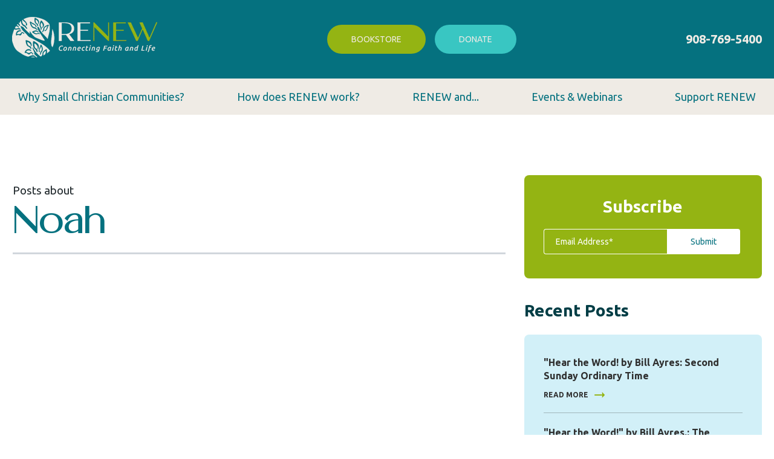

--- FILE ---
content_type: text/html; charset=UTF-8
request_url: https://blog.renewintl.org/tag/noah
body_size: 16709
content:
<!doctype html><html lang="en-us"><head>
    <meta charset="utf-8">
    <title>Branching Out: The Official Blog by Renew International | Noah</title>
    <link rel="shortcut icon" href="https://blog.renewintl.org/hubfs/Renew_Jan2024/Images/RENEW%20Submark%20Color%20V1@2x.png">
    <meta name="description" content="Noah | The Official Blog by Renew International">
    <link type="text/css" rel="stylesheet" href="https://blog.renewintl.org/hubfs/hub_generated/template_assets/1/151927580083/1768942137684/template_main.min.css">
    <link type="text/css" rel="stylesheet" href="https://blog.renewintl.org/hubfs/hub_generated/template_assets/1/153463607874/1768942129712/template_custom.min.css">
    
    
<link type="text/css" rel="stylesheet" href="https://blog.renewintl.org/hubfs/hub_generated/template_assets/1/151928063869/1768942137921/template__blog.min.css">

    <link type="text/css" rel="stylesheet" href="https://blog.renewintl.org/hubfs/hub_generated/template_assets/1/151928154747/1768942143032/template_theme-overrides.min.css">
    
    <meta name="viewport" content="width=device-width, initial-scale=1">

    <script src="/hs/hsstatic/jquery-libs/static-1.1/jquery/jquery-1.7.1.js"></script>
<script>hsjQuery = window['jQuery'];</script>
    <meta property="og:description" content="Noah | The Official Blog by Renew International">
    <meta property="og:title" content="Branching Out: The Official Blog by Renew International | Noah">
    <meta name="twitter:description" content="Noah | The Official Blog by Renew International">
    <meta name="twitter:title" content="Branching Out: The Official Blog by Renew International | Noah">

    

    
    <style>
a.cta_button{-moz-box-sizing:content-box !important;-webkit-box-sizing:content-box !important;box-sizing:content-box !important;vertical-align:middle}.hs-breadcrumb-menu{list-style-type:none;margin:0px 0px 0px 0px;padding:0px 0px 0px 0px}.hs-breadcrumb-menu-item{float:left;padding:10px 0px 10px 10px}.hs-breadcrumb-menu-divider:before{content:'›';padding-left:10px}.hs-featured-image-link{border:0}.hs-featured-image{float:right;margin:0 0 20px 20px;max-width:50%}@media (max-width: 568px){.hs-featured-image{float:none;margin:0;width:100%;max-width:100%}}.hs-screen-reader-text{clip:rect(1px, 1px, 1px, 1px);height:1px;overflow:hidden;position:absolute !important;width:1px}
</style>

<link rel="stylesheet" href="https://fonts.googleapis.com/css2?family=Ubuntu:wght@300;400;500;700&amp;display=swap">
<link rel="stylesheet" href="https://blog.renewintl.org/hubfs/hub_generated/module_assets/1/151927580066/1743269644350/module_blog-subscription-form.min.css">

<style>
  .blog_recnt_pst {
    margin-bottom: 33px;
  }

  .blog_recnt_pst h3 {
    font-size: 28px;
    font-weight: 700;
    line-height: 40px;
    color: #003D45;
    margin-bottom: 20px;
  }

  .blog_recnt_pst .recnt_bg {
    background-color: #D2F0F8;
    border-radius: 8px;
    padding: 32px;
    padding-top: 35px;
    padding-bottom: 45px;
  }

  .blog_recnt_pst .recnt_bg .recent-item {
    border-bottom: 1px solid rgb(48 48 48 / 30%);
    padding-bottom: 22px;
    margin-bottom: 21px;
  }

  .blog_recnt_pst .recnt_bg .recent-item:last-child {
    margin-bottom: 0;
    border: none;
    padding-bottom: 0;
  }

  .blog_recnt_pst .recnt_bg .recent-item .recent_title {
    font-size: 16px;
    font-weight: 700;
    line-height: 22px;
    margin-bottom: 14px;
    color: #303030;
  }

  .blog_recnt_pst .recnt_bg .recent-item .recent_title a {
    color: inherit;
  }

  .blog_recnt_pst .recnt_bg .recent-item .recent_title a:hover, .blog_recnt_pst .recnt_bg .recent-item .recent_rdmr a:hover {
    color: var(--secondary);
  }

  .blog_recnt_pst .recnt_bg .recent-item .recent_rdmr {
    font-size: 12px;
    font-weight: 700;
    line-height: 14px;
    color: #303030;
  }

  .blog_recnt_pst .recnt_bg .recent-item .recent_rdmr a {
    color: inherit;
    display: flex;
    align-items: center;
  }
  .blog_recnt_pst .recnt_bg .recent-item .recent_rdmr a svg {
    margin-left: 10px;
    width: 18px;
  }

  @media(max-width:991px){
    .blog_recnt_pst .recnt_bg {
      padding: 24px;
    }

  }
</style>

<link rel="stylesheet" href="https://blog.renewintl.org/hubfs/hub_generated/module_assets/1/151927580070/1743269645303/module_blog-topic-list.min.css">

<style>

  .sidebar_img_card .image-col:not(:last-child) {
    margin-bottom: 30px;
  }

  .sidebar_img_card .image-col img {
    display: block;
    width: 100%;
  }
</style>

<style>
  @font-face {
    font-family: "Ubuntu";
    font-weight: 700;
    font-style: normal;
    font-display: swap;
    src: url("/_hcms/googlefonts/Ubuntu/700.woff2") format("woff2"), url("/_hcms/googlefonts/Ubuntu/700.woff") format("woff");
  }
  @font-face {
    font-family: "Ubuntu";
    font-weight: 400;
    font-style: normal;
    font-display: swap;
    src: url("/_hcms/googlefonts/Ubuntu/regular.woff2") format("woff2"), url("/_hcms/googlefonts/Ubuntu/regular.woff") format("woff");
  }
  @font-face {
    font-family: "Ubuntu";
    font-weight: 500;
    font-style: normal;
    font-display: swap;
    src: url("/_hcms/googlefonts/Ubuntu/500.woff2") format("woff2"), url("/_hcms/googlefonts/Ubuntu/500.woff") format("woff");
  }
  @font-face {
    font-family: "Ubuntu";
    font-weight: 400;
    font-style: normal;
    font-display: swap;
    src: url("/_hcms/googlefonts/Ubuntu/regular.woff2") format("woff2"), url("/_hcms/googlefonts/Ubuntu/regular.woff") format("woff");
  }
</style>

<!-- Editor Styles -->
<style id="hs_editor_style" type="text/css">
#hs_cos_wrapper_widget_151945423881 li.hs-menu-item a:link  { color: #05717f !important }
#hs_cos_wrapper_widget_151945423881 .hs-menu-wrapper > ul  { color: #05717f !important; display: block !important }
#hs_cos_wrapper_widget_151945423881 li.hs-menu-item a  { color: #05717f !important }
#hs_cos_wrapper_widget_151945423881  p , #hs_cos_wrapper_widget_151945423881  li , #hs_cos_wrapper_widget_151945423881  span , #hs_cos_wrapper_widget_151945423881  label , #hs_cos_wrapper_widget_151945423881  h1 , #hs_cos_wrapper_widget_151945423881  h2 , #hs_cos_wrapper_widget_151945423881  h3 , #hs_cos_wrapper_widget_151945423881  h4 , #hs_cos_wrapper_widget_151945423881  h5 , #hs_cos_wrapper_widget_151945423881  h6  { color: #05717f !important }
#hs_cos_wrapper_main_menu  { color: #05717f !important; display: block !important }
#hs_cos_wrapper_main_menu  p , #hs_cos_wrapper_main_menu  li , #hs_cos_wrapper_main_menu  span , #hs_cos_wrapper_main_menu  label , #hs_cos_wrapper_main_menu  h1 , #hs_cos_wrapper_main_menu  h2 , #hs_cos_wrapper_main_menu  h3 , #hs_cos_wrapper_main_menu  h4 , #hs_cos_wrapper_main_menu  h5 , #hs_cos_wrapper_main_menu  h6  { color: #05717f !important }
/* HubSpot Non-stacked Media Query Styles */
@media (min-width:768px) {
  .dnd_area_pagination-row-0-vertical-alignment > .row-fluid {
    display: -ms-flexbox !important;
    -ms-flex-direction: row;
    display: flex !important;
    flex-direction: row;
  }
  .dnd_area_pagination-column-1-vertical-alignment {
    display: -ms-flexbox !important;
    -ms-flex-direction: column !important;
    -ms-flex-pack: start !important;
    display: flex !important;
    flex-direction: column !important;
    justify-content: flex-start !important;
  }
  .dnd_area_pagination-column-1-vertical-alignment > div {
    flex-shrink: 0 !important;
  }
}
</style>
    

    
<!--  Added by GoogleAnalytics integration -->
<script>
var _hsp = window._hsp = window._hsp || [];
_hsp.push(['addPrivacyConsentListener', function(consent) { if (consent.allowed || (consent.categories && consent.categories.analytics)) {
  (function(i,s,o,g,r,a,m){i['GoogleAnalyticsObject']=r;i[r]=i[r]||function(){
  (i[r].q=i[r].q||[]).push(arguments)},i[r].l=1*new Date();a=s.createElement(o),
  m=s.getElementsByTagName(o)[0];a.async=1;a.src=g;m.parentNode.insertBefore(a,m)
})(window,document,'script','//www.google-analytics.com/analytics.js','ga');
  ga('create','UA-25607046-1','auto');
  ga('send','pageview');
}}]);
</script>

<!-- /Added by GoogleAnalytics integration -->

<!--  Added by GoogleAnalytics4 integration -->
<script>
var _hsp = window._hsp = window._hsp || [];
window.dataLayer = window.dataLayer || [];
function gtag(){dataLayer.push(arguments);}

var useGoogleConsentModeV2 = true;
var waitForUpdateMillis = 1000;


if (!window._hsGoogleConsentRunOnce) {
  window._hsGoogleConsentRunOnce = true;

  gtag('consent', 'default', {
    'ad_storage': 'denied',
    'analytics_storage': 'denied',
    'ad_user_data': 'denied',
    'ad_personalization': 'denied',
    'wait_for_update': waitForUpdateMillis
  });

  if (useGoogleConsentModeV2) {
    _hsp.push(['useGoogleConsentModeV2'])
  } else {
    _hsp.push(['addPrivacyConsentListener', function(consent){
      var hasAnalyticsConsent = consent && (consent.allowed || (consent.categories && consent.categories.analytics));
      var hasAdsConsent = consent && (consent.allowed || (consent.categories && consent.categories.advertisement));

      gtag('consent', 'update', {
        'ad_storage': hasAdsConsent ? 'granted' : 'denied',
        'analytics_storage': hasAnalyticsConsent ? 'granted' : 'denied',
        'ad_user_data': hasAdsConsent ? 'granted' : 'denied',
        'ad_personalization': hasAdsConsent ? 'granted' : 'denied'
      });
    }]);
  }
}

gtag('js', new Date());
gtag('set', 'developer_id.dZTQ1Zm', true);
gtag('config', 'G-KBJTFXJ1XX');
</script>
<script async src="https://www.googletagmanager.com/gtag/js?id=G-KBJTFXJ1XX"></script>

<!-- /Added by GoogleAnalytics4 integration -->


<!-- start Main.js Do Not Remove -->
<script src="https://blog.renewintl.org/hubfs/hub_generated/template_assets/1/13474362422/1743227652546/template_jquery.js"></script>
<script src="https://blog.renewintl.org/hubfs/hub_generated/template_assets/1/13474361252/1743227649774/template_form.min.js"></script>
<script src="https://blog.renewintl.org/hubfs/hub_generated/template_assets/1/13474361251/1743227651275/template_mmenu.min.js"></script>
<script src="https://blog.renewintl.org/hubfs/hub_generated/template_assets/1/13474294796/1743227650272/template_slider.min.js"></script> 
<script src="https://blog.renewintl.org/hubfs/hub_generated/template_assets/1/13474362421/1743227651811/template_custom.min.js"></script>
<!--End Main.js-->
<!-- Google Tag Manager -->
<script>(function(w,d,s,l,i){w[l]=w[l]||[];w[l].push({'gtm.start':
new Date().getTime(),event:'gtm.js'});var f=d.getElementsByTagName(s)[0],
j=d.createElement(s),dl=l!='dataLayer'?'&l='+l:'';j.async=true;j.src=
' https://www.googletagmanager.com/gtm.js?id='+i+dl;f.parentNode.insertBefore(j,f);
})(window,document,'script','dataLayer','GTM-5BV5HRHH');</script>
<!-- End Google Tag Manager -->
<!-- Google tag (gtag.js) -->
<script async src="https://www.googletagmanager.com/gtag/js?id=AW-851897168">
</script>
<script>
window.dataLayer = window.dataLayer || [];
function gtag(){dataLayer.push(arguments);}
gtag('js', new Date());

gtag('config', 'AW-851897168');
</script>

<meta property="og:type" content="blog">
<meta name="twitter:card" content="summary">
<meta name="twitter:domain" content="blog.renewintl.org">
<link rel="alternate" type="application/rss+xml" href="https://blog.renewintl.org/rss.xml">
<script src="//platform.linkedin.com/in.js" type="text/javascript">
    lang: en_US
</script>

<meta http-equiv="content-language" content="en-us">




  <meta name="generator" content="HubSpot"></head>
  <body>
    <div class="body-wrapper   hs-blog-id-6491008196 hs-blog-listing">
      
      <div data-global-resource-path="Renew_Jan2024/templates/partials/header.html"><header class="header">
  <div class="top_header">
    <div class="inner content-wrapper">
      <div class="logo-wrapper">
        <div id="hs_cos_wrapper_header_logo" class="hs_cos_wrapper hs_cos_wrapper_widget hs_cos_wrapper_type_module" style="" data-hs-cos-general-type="widget" data-hs-cos-type="module"><div class="custom-logo">
  
  
  
  <a href="https://www.renewintl.org">
    
    
    
    <img src="https://blog.renewintl.org/hs-fs/hubfs/Renew_Jan2024/Images/RENEW%20Primary%20V2%20Color%20V2@2x.png?width=240&amp;height=67&amp;name=RENEW%20Primary%20V2%20Color%20V2@2x.png" alt="RENEW International" loading="lazy" width="240" height="67" srcset="https://blog.renewintl.org/hs-fs/hubfs/Renew_Jan2024/Images/RENEW%20Primary%20V2%20Color%20V2@2x.png?width=120&amp;height=34&amp;name=RENEW%20Primary%20V2%20Color%20V2@2x.png 120w, https://blog.renewintl.org/hs-fs/hubfs/Renew_Jan2024/Images/RENEW%20Primary%20V2%20Color%20V2@2x.png?width=240&amp;height=67&amp;name=RENEW%20Primary%20V2%20Color%20V2@2x.png 240w, https://blog.renewintl.org/hs-fs/hubfs/Renew_Jan2024/Images/RENEW%20Primary%20V2%20Color%20V2@2x.png?width=360&amp;height=101&amp;name=RENEW%20Primary%20V2%20Color%20V2@2x.png 360w, https://blog.renewintl.org/hs-fs/hubfs/Renew_Jan2024/Images/RENEW%20Primary%20V2%20Color%20V2@2x.png?width=480&amp;height=134&amp;name=RENEW%20Primary%20V2%20Color%20V2@2x.png 480w, https://blog.renewintl.org/hs-fs/hubfs/Renew_Jan2024/Images/RENEW%20Primary%20V2%20Color%20V2@2x.png?width=600&amp;height=168&amp;name=RENEW%20Primary%20V2%20Color%20V2@2x.png 600w, https://blog.renewintl.org/hs-fs/hubfs/Renew_Jan2024/Images/RENEW%20Primary%20V2%20Color%20V2@2x.png?width=720&amp;height=201&amp;name=RENEW%20Primary%20V2%20Color%20V2@2x.png 720w" sizes="(max-width: 240px) 100vw, 240px">
  </a>
  
</div></div>
      </div>
      <div class="top_btn_wrpper">
        <div class="btncol btncol-1">
          <div id="hs_cos_wrapper_buttonone" class="hs_cos_wrapper hs_cos_wrapper_widget hs_cos_wrapper_type_module" style="" data-hs-cos-general-type="widget" data-hs-cos-type="module">
  



  
    
  



<a class="hs-button" href="https://store.renewintl.org/" id="hs-button_buttonone" target="_blank" rel="noopener ">
  Bookstore
</a>

</div>
        </div>
        <div class="btncol btncol-2">
          <div id="hs_cos_wrapper_buttontwo" class="hs_cos_wrapper hs_cos_wrapper_widget hs_cos_wrapper_type_module" style="" data-hs-cos-general-type="widget" data-hs-cos-type="module">
  



  
    
  



<a class="hs-button" href="https://donate.renewintl.org/" id="hs-button_buttontwo" target="_blank" rel="noopener ">
  Donate
</a>

</div>
        </div>
      </div>
      <div class="call_wrapper">
        <div id="hs_cos_wrapper_call_cntnt" class="hs_cos_wrapper hs_cos_wrapper_widget hs_cos_wrapper_type_module widget-type-rich_text" style="" data-hs-cos-general-type="widget" data-hs-cos-type="module"><span id="hs_cos_wrapper_call_cntnt_" class="hs_cos_wrapper hs_cos_wrapper_widget hs_cos_wrapper_type_rich_text" style="" data-hs-cos-general-type="widget" data-hs-cos-type="rich_text"><p>
<span><a href="tel:908-769-5400">908-769-5400</a></span>
</p></span></div>
      </div>
      <div class="trigger_wrap">
        <div class="navbar-trigger">
          <span class="top-bar"></span>
          <span class="middle-bar"></span>
          <span class="bottom-bar"></span>
        </div>
      </div>
    </div>
  </div>
  <div class="bottom_wrapper">
    <div class="custom-menu-primary content-wrapper">
      <div id="hs_cos_wrapper_main_menu" class="hs_cos_wrapper hs_cos_wrapper_widget hs_cos_wrapper_type_module widget-type-menu" style="" data-hs-cos-general-type="widget" data-hs-cos-type="module">
<span id="hs_cos_wrapper_main_menu_" class="hs_cos_wrapper hs_cos_wrapper_widget hs_cos_wrapper_type_menu" style="" data-hs-cos-general-type="widget" data-hs-cos-type="menu"><div id="hs_menu_wrapper_main_menu_" class="hs-menu-wrapper active-branch flyouts hs-menu-flow-horizontal" role="navigation" data-sitemap-name="default" data-menu-id="151945423881" aria-label="Navigation Menu">
 <ul role="menu">
  <li class="hs-menu-item hs-menu-depth-1" role="none"><a href="https://www.renewintl.org/small-christian-communities" role="menuitem">Why Small Christian Communities?</a></li>
  <li class="hs-menu-item hs-menu-depth-1 hs-item-has-children" role="none"><a href="https://www.renewintl.org/renew-process" aria-haspopup="true" aria-expanded="false" role="menuitem">How does RENEW work?</a>
   <ul role="menu" class="hs-menu-children-wrapper">
    <li class="hs-menu-item hs-menu-depth-2" role="none"><a href="https://www.renewintl.org/renew-process" role="menuitem">Working with RENEW</a></li>
    <li class="hs-menu-item hs-menu-depth-2" role="none"><a href="https://www.renewintl.org/in-the-light-of-justice" role="menuitem">RENEW &amp; In the Light of Justice</a></li>
    <li class="hs-menu-item hs-menu-depth-2" role="none"><a href="https://www.renewintl.org/arise" role="menuitem">RENEW &amp; ARISE</a></li>
    <li class="hs-menu-item hs-menu-depth-2" role="none"><a href="https://www.renewintl.org/be-my-witness" role="menuitem">RENEW &amp; Be My Witness</a></li>
    <li class="hs-menu-item hs-menu-depth-2" role="none"><a href="https://www.renewintl.org/new-wineskins" role="menuitem">RENEW &amp; New Wine, New Wineskins</a></li>
    <li class="hs-menu-item hs-menu-depth-2" role="none"><a href="https://www.renewintl.org/grateful-living" role="menuitem">RENEW &amp; Grateful Living</a></li>
    <li class="hs-menu-item hs-menu-depth-2" role="none"><a href="https://www.renewintl.org/why-catholic" role="menuitem">RENEW &amp; Why Catholic?</a></li>
   </ul></li>
  <li class="hs-menu-item hs-menu-depth-1 hs-item-has-children" role="none"><a href="javascript:;" aria-haspopup="true" aria-expanded="false" role="menuitem">RENEW and...</a>
   <ul role="menu" class="hs-menu-children-wrapper">
    <li class="hs-menu-item hs-menu-depth-2" role="none"><a href="https://www.renewintl.org/synod" role="menuitem">The Synod</a></li>
    <li class="hs-menu-item hs-menu-depth-2" role="none"><a href="https://www.renewintl.org/theology-on-tap" role="menuitem">Young Adults</a></li>
    <li class="hs-menu-item hs-menu-depth-2" role="none"><a href="https://www.renewintl.org/ignatian-business-chapters" role="menuitem">The Working World</a></li>
    <li class="hs-menu-item hs-menu-depth-2" role="none"><a href="https://www.renewintl.org/baptism-matters" role="menuitem">The Sacraments</a></li>
    <li class="hs-menu-item hs-menu-depth-2" role="none"><a href="https://www.renewintl.org/parish-catalyst" role="menuitem">Parish Catalyst</a></li>
   </ul></li>
  <li class="hs-menu-item hs-menu-depth-1 hs-item-has-children" role="none"><a href="https://www.renewintl.org/events" aria-haspopup="true" aria-expanded="false" role="menuitem">Events &amp; Webinars</a>
   <ul role="menu" class="hs-menu-children-wrapper">
    <li class="hs-menu-item hs-menu-depth-2" role="none"><a href="https://www.renewintl.org/events" role="menuitem">Upcoming Events &amp; Webinars</a></li>
    <li class="hs-menu-item hs-menu-depth-2" role="none"><a href="https://pages.renewintl.org/webinar-library" role="menuitem">Webinar Library</a></li>
   </ul></li>
  <li class="hs-menu-item hs-menu-depth-1" role="none"><a href="https://www.renewintl.org/support-renew" role="menuitem">Support RENEW</a></li>
 </ul>
</div></span></div>
    </div>
  </div>
</header></div>
      

      


<main id="main-content" class="body-container-wrapper">
  <div class="body-container body-container--blog-index">
    
    <div class="blog-listing-wrapper">
      
      <div class="content-wrapper">
        <div class="row">
          <div class="sidebar span9 col-md-8">
            <div class="container-fluid">
<div class="row-fluid-wrapper">
<div class="row-fluid">
<div class="span12 widget-span widget-type-cell " style="" data-widget-type="cell" data-x="0" data-w="12">

<div class="row-fluid-wrapper row-depth-1 row-number-1 dnd-section">
<div class="row-fluid ">
<div class="span12 widget-span widget-type-cell dnd-column" style="" data-widget-type="cell" data-x="0" data-w="12">

<div class="row-fluid-wrapper row-depth-1 row-number-2 dnd-row">
<div class="row-fluid ">
<div class="span12 widget-span widget-type-custom_widget dnd-module" style="" data-widget-type="custom_widget" data-x="0" data-w="12">
<div id="hs_cos_wrapper_dnd_area_blog-module-2" class="hs_cos_wrapper hs_cos_wrapper_widget hs_cos_wrapper_type_module" style="" data-hs-cos-general-type="widget" data-hs-cos-type="module"><div class="sidebar ">
  
  

  <section class="blog-indexx row">
    
    <div class="blog-index__tag-header">
      <div class="blog-index__tag-subtitle">Posts about</div>
      <div class="blog-index__tag-heading">Noah</div>
    </div>
    

    

    
    
    

  </section>
</div></div>

</div><!--end widget-span -->
</div><!--end row-->
</div><!--end row-wrapper -->

</div><!--end widget-span -->
</div><!--end row-->
</div><!--end row-wrapper -->

</div><!--end widget-span -->
</div>
</div>
</div>
            
            <div class="container-fluid">
<div class="row-fluid-wrapper">
<div class="row-fluid">
<div class="span12 widget-span widget-type-cell " style="" data-widget-type="cell" data-x="0" data-w="12">

<div class="row-fluid-wrapper row-depth-1 row-number-1 dnd-section dnd_area_pagination-row-0-vertical-alignment">
<div class="row-fluid ">
<div class="span12 widget-span widget-type-cell dnd-column dnd_area_pagination-column-1-vertical-alignment" style="" data-widget-type="cell" data-x="0" data-w="12">

<div class="row-fluid-wrapper row-depth-1 row-number-2 dnd-row">
<div class="row-fluid ">
<div class="span12 widget-span widget-type-custom_widget dnd-module" style="" data-widget-type="custom_widget" data-x="0" data-w="12">
<div id="hs_cos_wrapper_dnd_area_pagination-module-2" class="hs_cos_wrapper hs_cos_wrapper_widget hs_cos_wrapper_type_module" style="" data-hs-cos-general-type="widget" data-hs-cos-type="module"></div>

</div><!--end widget-span -->
</div><!--end row-->
</div><!--end row-wrapper -->

</div><!--end widget-span -->
</div><!--end row-->
</div><!--end row-wrapper -->

</div><!--end widget-span -->
</div>
</div>
</div>
            
          </div>

          <div class="blog-sidebar-col span3 col-md-4">
            <div class="container-fluid">
<div class="row-fluid-wrapper">
<div class="row-fluid">
<div class="span12 widget-span widget-type-cell " style="" data-widget-type="cell" data-x="0" data-w="12">

<div class="row-fluid-wrapper row-depth-1 row-number-1 dnd-section">
<div class="row-fluid ">
<div class="span12 widget-span widget-type-cell dnd-column" style="" data-widget-type="cell" data-x="0" data-w="12">

<div class="row-fluid-wrapper row-depth-1 row-number-2 dnd-row">
<div class="row-fluid ">
<div class="span12 widget-span widget-type-custom_widget dnd-module" style="" data-widget-type="custom_widget" data-x="0" data-w="12">
<div id="hs_cos_wrapper_dnd_area_sidebar-module-2" class="hs_cos_wrapper hs_cos_wrapper_widget hs_cos_wrapper_type_module" style="" data-hs-cos-general-type="widget" data-hs-cos-type="module"><div class="subscription-form_wrp">
  <div class="sbs_inr_frm">
    
    <h3>
      Subscribe
    </h3>
    

    <span id="hs_cos_wrapper_dnd_area_sidebar-module-2_" class="hs_cos_wrapper hs_cos_wrapper_widget hs_cos_wrapper_type_form" style="" data-hs-cos-general-type="widget" data-hs-cos-type="form"><h3 id="hs_cos_wrapper_form_335069890_title" class="hs_cos_wrapper form-title" data-hs-cos-general-type="widget_field" data-hs-cos-type="text"></h3>

<div id="hs_form_target_form_335069890"></div>









</span>
  </div>
</div></div>

</div><!--end widget-span -->
</div><!--end row-->
</div><!--end row-wrapper -->

<div class="row-fluid-wrapper row-depth-1 row-number-3 dnd-row">
<div class="row-fluid ">
<div class="span12 widget-span widget-type-custom_widget dnd-module" style="" data-widget-type="custom_widget" data-x="0" data-w="12">
<div id="hs_cos_wrapper_dnd_area_sidebar-module-3" class="hs_cos_wrapper hs_cos_wrapper_widget hs_cos_wrapper_type_module" style="" data-hs-cos-general-type="widget" data-hs-cos-type="module"><div class="blog_recnt_pst dnd_area_sidebar-module-3">
  <div class="inner-recent">
    <h3>
      Recent Posts
    </h3>
    <div class="recnt_bg">
      
       
      <div class="recent-item">
        <div class="recent_title">
          <a href="https://blog.renewintl.org/second-sunday-ordinary-time-2026">"Hear the Word! by Bill Ayres: Second Sunday Ordinary Time</a>
        </div>
        <div class="recent_rdmr">
          <a href="https://blog.renewintl.org/second-sunday-ordinary-time-2026">READ MORE <svg xmlns="http://www.w3.org/2000/svg" width="19" height="14" viewbox="0 0 19 14" fill="none">
            <rect x="0.234375" y="5.99988" width="13.3751" height="2" fill="#94B412" />
            <path d="M13.5753 1.99986L18.231 6.94998L13.5753 11.8998L13.6059 6.94984L13.5753 1.99986Z" fill="#94B412" />
            </svg></a>
        </div>
      </div>
       
      <div class="recent-item">
        <div class="recent_title">
          <a href="https://blog.renewintl.org/baptism-of-the-lord-2026">"Hear the Word!" by Bill Ayres.: The Baptism of the Lord</a>
        </div>
        <div class="recent_rdmr">
          <a href="https://blog.renewintl.org/baptism-of-the-lord-2026">READ MORE <svg xmlns="http://www.w3.org/2000/svg" width="19" height="14" viewbox="0 0 19 14" fill="none">
            <rect x="0.234375" y="5.99988" width="13.3751" height="2" fill="#94B412" />
            <path d="M13.5753 1.99986L18.231 6.94998L13.5753 11.8998L13.6059 6.94984L13.5753 1.99986Z" fill="#94B412" />
            </svg></a>
        </div>
      </div>
       
      <div class="recent-item">
        <div class="recent_title">
          <a href="https://blog.renewintl.org/epiphany-2025">'Hear the Word!' by Bill Ayres: The Epiphany of the Lord</a>
        </div>
        <div class="recent_rdmr">
          <a href="https://blog.renewintl.org/epiphany-2025">READ MORE <svg xmlns="http://www.w3.org/2000/svg" width="19" height="14" viewbox="0 0 19 14" fill="none">
            <rect x="0.234375" y="5.99988" width="13.3751" height="2" fill="#94B412" />
            <path d="M13.5753 1.99986L18.231 6.94998L13.5753 11.8998L13.6059 6.94984L13.5753 1.99986Z" fill="#94B412" />
            </svg></a>
        </div>
      </div>
       
      <div class="recent-item">
        <div class="recent_title">
          <a href="https://blog.renewintl.org/feast-of-the-holy-family-2025">'Hear the Word!' by Bill Ayres: Feast of the Holy Family</a>
        </div>
        <div class="recent_rdmr">
          <a href="https://blog.renewintl.org/feast-of-the-holy-family-2025">READ MORE <svg xmlns="http://www.w3.org/2000/svg" width="19" height="14" viewbox="0 0 19 14" fill="none">
            <rect x="0.234375" y="5.99988" width="13.3751" height="2" fill="#94B412" />
            <path d="M13.5753 1.99986L18.231 6.94998L13.5753 11.8998L13.6059 6.94984L13.5753 1.99986Z" fill="#94B412" />
            </svg></a>
        </div>
      </div>
       
      <div class="recent-item">
        <div class="recent_title">
          <a href="https://blog.renewintl.org/christmas-day-2025">'Hear the Word!' by Bill Ayres: The Nativity of the Lord, Christmas Day</a>
        </div>
        <div class="recent_rdmr">
          <a href="https://blog.renewintl.org/christmas-day-2025">READ MORE <svg xmlns="http://www.w3.org/2000/svg" width="19" height="14" viewbox="0 0 19 14" fill="none">
            <rect x="0.234375" y="5.99988" width="13.3751" height="2" fill="#94B412" />
            <path d="M13.5753 1.99986L18.231 6.94998L13.5753 11.8998L13.6059 6.94984L13.5753 1.99986Z" fill="#94B412" />
            </svg></a>
        </div>
      </div>
      
    </div>
  </div>
</div>



</div>

</div><!--end widget-span -->
</div><!--end row-->
</div><!--end row-wrapper -->

<div class="row-fluid-wrapper row-depth-1 row-number-4 dnd-row">
<div class="row-fluid ">
<div class="span12 widget-span widget-type-custom_widget dnd-module" style="" data-widget-type="custom_widget" data-x="0" data-w="12">
<div id="hs_cos_wrapper_dnd_area_sidebar-module-4" class="hs_cos_wrapper hs_cos_wrapper_widget hs_cos_wrapper_type_module" style="" data-hs-cos-general-type="widget" data-hs-cos-type="module"><div class="blog-sidebar-topic-filterr">
	<span id="hs_cos_wrapper_dnd_area_sidebar-module-4_posts_by_topic" class="hs_cos_wrapper hs_cos_wrapper_widget hs_cos_wrapper_type_post_filter" style="" data-hs-cos-general-type="widget" data-hs-cos-type="post_filter"><div class="block">
  <h3>Topics</h3>
  <div class="widget-module">
    <ul>
      
        <li>
          <a href="https://blog.renewintl.org/tag/sharon-krause">Sharon Krause <span class="filter-link-count" dir="ltr">(136)</span></a>
        </li>
      
        <li>
          <a href="https://blog.renewintl.org/tag/renew-international">RENEW International <span class="filter-link-count" dir="ltr">(131)</span></a>
        </li>
      
        <li>
          <a href="https://blog.renewintl.org/tag/word-on-the-go">Reflections on the coming Sunday's Gospel <span class="filter-link-count" dir="ltr">(116)</span></a>
        </li>
      
        <li>
          <a href="https://blog.renewintl.org/tag/hear-the-word">Hear the Word! by Bill Ayres <span class="filter-link-count" dir="ltr">(44)</span></a>
        </li>
      
        <li>
          <a href="https://blog.renewintl.org/tag/bill-ayres">Bill Ayres <span class="filter-link-count" dir="ltr">(39)</span></a>
        </li>
      
        <li style="display:none;">
          <a href="https://blog.renewintl.org/tag/indwelling-of-the-holy-spirit">Indwelling of the Holy Spirit <span class="filter-link-count" dir="ltr">(22)</span></a>
        </li>
      
        <li style="display:none;">
          <a href="https://blog.renewintl.org/tag/jesus-christ">Jesus Christ <span class="filter-link-count" dir="ltr">(18)</span></a>
        </li>
      
        <li style="display:none;">
          <a href="https://blog.renewintl.org/tag/lent">Lent <span class="filter-link-count" dir="ltr">(14)</span></a>
        </li>
      
        <li style="display:none;">
          <a href="https://blog.renewintl.org/tag/advent">Advent <span class="filter-link-count" dir="ltr">(11)</span></a>
        </li>
      
        <li style="display:none;">
          <a href="https://blog.renewintl.org/tag/everyday-prayer">everyday prayer <span class="filter-link-count" dir="ltr">(11)</span></a>
        </li>
      
        <li style="display:none;">
          <a href="https://blog.renewintl.org/tag/lenten-season">Lenten season <span class="filter-link-count" dir="ltr">(10)</span></a>
        </li>
      
        <li style="display:none;">
          <a href="https://blog.renewintl.org/tag/the-everyday-gospel">The Everyday Gospel: Deacon Charles Paolino <span class="filter-link-count" dir="ltr">(10)</span></a>
        </li>
      
        <li style="display:none;">
          <a href="https://blog.renewintl.org/tag/jesus-christ-the-king">Jesus Christ the King <span class="filter-link-count" dir="ltr">(8)</span></a>
        </li>
      
        <li style="display:none;">
          <a href="https://blog.renewintl.org/tag/john-the-baptist">John the Baptist <span class="filter-link-count" dir="ltr">(8)</span></a>
        </li>
      
        <li style="display:none;">
          <a href="https://blog.renewintl.org/tag/resurrection">resurrection <span class="filter-link-count" dir="ltr">(7)</span></a>
        </li>
      
        <li style="display:none;">
          <a href="https://blog.renewintl.org/tag/take-time-to-pray">take time to pray <span class="filter-link-count" dir="ltr">(7)</span></a>
        </li>
      
        <li style="display:none;">
          <a href="https://blog.renewintl.org/tag/trust-in-god">trust in God <span class="filter-link-count" dir="ltr">(7)</span></a>
        </li>
      
        <li style="display:none;">
          <a href="https://blog.renewintl.org/tag/catholic-social-teaching">Catholic social teaching <span class="filter-link-count" dir="ltr">(6)</span></a>
        </li>
      
        <li style="display:none;">
          <a href="https://blog.renewintl.org/tag/god-in-daily-life">God in daily life <span class="filter-link-count" dir="ltr">(6)</span></a>
        </li>
      
        <li style="display:none;">
          <a href="https://blog.renewintl.org/tag/gratitude-to-god">Gratitude to God <span class="filter-link-count" dir="ltr">(6)</span></a>
        </li>
      
        <li style="display:none;">
          <a href="https://blog.renewintl.org/tag/the-good-shepherd">The Good Shepherd <span class="filter-link-count" dir="ltr">(6)</span></a>
        </li>
      
        <li style="display:none;">
          <a href="https://blog.renewintl.org/tag/forgiveness">forgiveness <span class="filter-link-count" dir="ltr">(6)</span></a>
        </li>
      
        <li style="display:none;">
          <a href="https://blog.renewintl.org/tag/justice">justice <span class="filter-link-count" dir="ltr">(6)</span></a>
        </li>
      
        <li style="display:none;">
          <a href="https://blog.renewintl.org/tag/praying">praying <span class="filter-link-count" dir="ltr">(6)</span></a>
        </li>
      
        <li style="display:none;">
          <a href="https://blog.renewintl.org/tag/advent-prayer">Advent prayer <span class="filter-link-count" dir="ltr">(5)</span></a>
        </li>
      
        <li style="display:none;">
          <a href="https://blog.renewintl.org/tag/dignity-and-the-death-penalty">Dignity and the Death Penalty <span class="filter-link-count" dir="ltr">(5)</span></a>
        </li>
      
        <li style="display:none;">
          <a href="https://blog.renewintl.org/tag/fifth-sunday-of-lent">Fifth Sunday of Lent <span class="filter-link-count" dir="ltr">(5)</span></a>
        </li>
      
        <li style="display:none;">
          <a href="https://blog.renewintl.org/tag/palm-sunday">Palm Sunday <span class="filter-link-count" dir="ltr">(5)</span></a>
        </li>
      
        <li style="display:none;">
          <a href="https://blog.renewintl.org/tag/scripture">Scripture <span class="filter-link-count" dir="ltr">(5)</span></a>
        </li>
      
        <li style="display:none;">
          <a href="https://blog.renewintl.org/tag/second-sunday-of-advent">Second Sunday of Advent <span class="filter-link-count" dir="ltr">(5)</span></a>
        </li>
      
        <li style="display:none;">
          <a href="https://blog.renewintl.org/tag/third-sunday-of-lent">Third Sunday of Lent <span class="filter-link-count" dir="ltr">(5)</span></a>
        </li>
      
        <li style="display:none;">
          <a href="https://blog.renewintl.org/tag/gratitude">gratitude <span class="filter-link-count" dir="ltr">(5)</span></a>
        </li>
      
        <li style="display:none;">
          <a href="https://blog.renewintl.org/tag/patience">patience <span class="filter-link-count" dir="ltr">(5)</span></a>
        </li>
      
        <li style="display:none;">
          <a href="https://blog.renewintl.org/tag/renewing-our-faith">renewing our faith <span class="filter-link-count" dir="ltr">(5)</span></a>
        </li>
      
        <li style="display:none;">
          <a href="https://blog.renewintl.org/tag/20th-sunday-in-ordinary-time">20th Sunday in Ordinary Time <span class="filter-link-count" dir="ltr">(4)</span></a>
        </li>
      
        <li style="display:none;">
          <a href="https://blog.renewintl.org/tag/christmas">Christmas <span class="filter-link-count" dir="ltr">(4)</span></a>
        </li>
      
        <li style="display:none;">
          <a href="https://blog.renewintl.org/tag/fifth-sunday-in-ordinary-time">Fifth Sunday in Ordinary Time <span class="filter-link-count" dir="ltr">(4)</span></a>
        </li>
      
        <li style="display:none;">
          <a href="https://blog.renewintl.org/tag/fourth-sunday-in-lent">Fourth Sunday in Lent <span class="filter-link-count" dir="ltr">(4)</span></a>
        </li>
      
        <li style="display:none;">
          <a href="https://blog.renewintl.org/tag/gifts-of-the-holy-spirit">Gifts of the Holy Spirit <span class="filter-link-count" dir="ltr">(4)</span></a>
        </li>
      
        <li style="display:none;">
          <a href="https://blog.renewintl.org/tag/lenten-journey">Lenten journey <span class="filter-link-count" dir="ltr">(4)</span></a>
        </li>
      
        <li style="display:none;">
          <a href="https://blog.renewintl.org/tag/second-sunday-of-lent">Second Sunday of Lent <span class="filter-link-count" dir="ltr">(4)</span></a>
        </li>
      
        <li style="display:none;">
          <a href="https://blog.renewintl.org/tag/seventh-sunday-in-ordinary-time">Seventh Sunday in Ordinary Time <span class="filter-link-count" dir="ltr">(4)</span></a>
        </li>
      
        <li style="display:none;">
          <a href="https://blog.renewintl.org/tag/sign-of-the-cross">Sign of the Cross <span class="filter-link-count" dir="ltr">(4)</span></a>
        </li>
      
        <li style="display:none;">
          <a href="https://blog.renewintl.org/tag/sixth-sunday-in-ordinary-time">Sixth Sunday in Ordinary Time <span class="filter-link-count" dir="ltr">(4)</span></a>
        </li>
      
        <li style="display:none;">
          <a href="https://blog.renewintl.org/tag/st-john-the-baptist">St John the Baptist <span class="filter-link-count" dir="ltr">(4)</span></a>
        </li>
      
        <li style="display:none;">
          <a href="https://blog.renewintl.org/tag/the-holy-spirit-accompanies-us">The Holy Spirit accompanies us <span class="filter-link-count" dir="ltr">(4)</span></a>
        </li>
      
        <li style="display:none;">
          <a href="https://blog.renewintl.org/tag/the-resurrection-of-the-lord">The Resurrection of the Lord <span class="filter-link-count" dir="ltr">(4)</span></a>
        </li>
      
        <li style="display:none;">
          <a href="https://blog.renewintl.org/tag/care-for-those-in-poverty">care for those in poverty <span class="filter-link-count" dir="ltr">(4)</span></a>
        </li>
      
        <li style="display:none;">
          <a href="https://blog.renewintl.org/tag/daily-prayer">daily prayer <span class="filter-link-count" dir="ltr">(4)</span></a>
        </li>
      
        <li style="display:none;">
          <a href="https://blog.renewintl.org/tag/death-penalty">death penalty <span class="filter-link-count" dir="ltr">(4)</span></a>
        </li>
      
        <li style="display:none;">
          <a href="https://blog.renewintl.org/tag/epiphany">epiphany <span class="filter-link-count" dir="ltr">(4)</span></a>
        </li>
      
        <li style="display:none;">
          <a href="https://blog.renewintl.org/tag/faith-in-jesus">faith in Jesus <span class="filter-link-count" dir="ltr">(4)</span></a>
        </li>
      
        <li style="display:none;">
          <a href="https://blog.renewintl.org/tag/first-sunday-of-lent">first sunday of Lent <span class="filter-link-count" dir="ltr">(4)</span></a>
        </li>
      
        <li style="display:none;">
          <a href="https://blog.renewintl.org/tag/mercy">mercy <span class="filter-link-count" dir="ltr">(4)</span></a>
        </li>
      
        <li style="display:none;">
          <a href="https://blog.renewintl.org/tag/prayer">prayer <span class="filter-link-count" dir="ltr">(4)</span></a>
        </li>
      
        <li style="display:none;">
          <a href="https://blog.renewintl.org/tag/spontaneous-prayer">spontaneous prayer <span class="filter-link-count" dir="ltr">(4)</span></a>
        </li>
      
        <li style="display:none;">
          <a href="https://blog.renewintl.org/tag/suffering-servant">suffering servant <span class="filter-link-count" dir="ltr">(4)</span></a>
        </li>
      
        <li style="display:none;">
          <a href="https://blog.renewintl.org/tag/third-sunday-in-ordinary-time">third sunday in ordinary time <span class="filter-link-count" dir="ltr">(4)</span></a>
        </li>
      
        <li style="display:none;">
          <a href="https://blog.renewintl.org/tag/28th-sunday-in-ordinary-time">28th Sunday in Ordinary Time <span class="filter-link-count" dir="ltr">(3)</span></a>
        </li>
      
        <li style="display:none;">
          <a href="https://blog.renewintl.org/tag/awaken-to-the-spirit">Awaken to the Spirit <span class="filter-link-count" dir="ltr">(3)</span></a>
        </li>
      
        <li style="display:none;">
          <a href="https://blog.renewintl.org/tag/christmas-day">Christmas Day <span class="filter-link-count" dir="ltr">(3)</span></a>
        </li>
      
        <li style="display:none;">
          <a href="https://blog.renewintl.org/tag/easter">Easter <span class="filter-link-count" dir="ltr">(3)</span></a>
        </li>
      
        <li style="display:none;">
          <a href="https://blog.renewintl.org/tag/eucharist">Eucharist <span class="filter-link-count" dir="ltr">(3)</span></a>
        </li>
      
        <li style="display:none;">
          <a href="https://blog.renewintl.org/tag/feast-of-the-presentation-of-the-lord">Feast of the Presentation of the Lord <span class="filter-link-count" dir="ltr">(3)</span></a>
        </li>
      
        <li style="display:none;">
          <a href="https://blog.renewintl.org/tag/fifth-sunday-of-easter">Fifth Sunday of Easter <span class="filter-link-count" dir="ltr">(3)</span></a>
        </li>
      
        <li style="display:none;">
          <a href="https://blog.renewintl.org/tag/first-sunday-of-advent">First Sunday of Advent <span class="filter-link-count" dir="ltr">(3)</span></a>
        </li>
      
        <li style="display:none;">
          <a href="https://blog.renewintl.org/tag/gods-forgiveness">God's forgiveness <span class="filter-link-count" dir="ltr">(3)</span></a>
        </li>
      
        <li style="display:none;">
          <a href="https://blog.renewintl.org/tag/gods-gifts">God's gifts <span class="filter-link-count" dir="ltr">(3)</span></a>
        </li>
      
        <li style="display:none;">
          <a href="https://blog.renewintl.org/tag/gods-love">God's love <span class="filter-link-count" dir="ltr">(3)</span></a>
        </li>
      
        <li style="display:none;">
          <a href="https://blog.renewintl.org/tag/good-news">Good News <span class="filter-link-count" dir="ltr">(3)</span></a>
        </li>
      
        <li style="display:none;">
          <a href="https://blog.renewintl.org/tag/holy-spirit">Holy Spirit <span class="filter-link-count" dir="ltr">(3)</span></a>
        </li>
      
        <li style="display:none;">
          <a href="https://blog.renewintl.org/tag/holy-trinity">Holy Trinity <span class="filter-link-count" dir="ltr">(3)</span></a>
        </li>
      
        <li style="display:none;">
          <a href="https://blog.renewintl.org/tag/jesus-walks-on-water">Jesus walks on water <span class="filter-link-count" dir="ltr">(3)</span></a>
        </li>
      
        <li style="display:none;">
          <a href="https://blog.renewintl.org/tag/marian-devotion">Marian devotion <span class="filter-link-count" dir="ltr">(3)</span></a>
        </li>
      
        <li style="display:none;">
          <a href="https://blog.renewintl.org/tag/nativity-of-the-lord">Nativity of the Lord <span class="filter-link-count" dir="ltr">(3)</span></a>
        </li>
      
        <li style="display:none;">
          <a href="https://blog.renewintl.org/tag/pentecost">Pentecost <span class="filter-link-count" dir="ltr">(3)</span></a>
        </li>
      
        <li style="display:none;">
          <a href="https://blog.renewintl.org/tag/seventh-sunday-of-easter">Seventh Sunday of Easter <span class="filter-link-count" dir="ltr">(3)</span></a>
        </li>
      
        <li style="display:none;">
          <a href="https://blog.renewintl.org/tag/sixth-sunday-of-easter">Sixth Sunday of Easter <span class="filter-link-count" dir="ltr">(3)</span></a>
        </li>
      
        <li style="display:none;">
          <a href="https://blog.renewintl.org/tag/solemnity-of-the-most-holy-trinity">Solemnity of the Most Holy Trinity <span class="filter-link-count" dir="ltr">(3)</span></a>
        </li>
      
        <li style="display:none;">
          <a href="https://blog.renewintl.org/tag/st-joseph">St. Joseph <span class="filter-link-count" dir="ltr">(3)</span></a>
        </li>
      
        <li style="display:none;">
          <a href="https://blog.renewintl.org/tag/the-ascension">The Ascension <span class="filter-link-count" dir="ltr">(3)</span></a>
        </li>
      
        <li style="display:none;">
          <a href="https://blog.renewintl.org/tag/thirty-third-sunday-in-ordinary-time">Thirty-third Sunday in Ordinary Time <span class="filter-link-count" dir="ltr">(3)</span></a>
        </li>
      
        <li style="display:none;">
          <a href="https://blog.renewintl.org/tag/body-and-blood-of-christ">body and blood of Christ <span class="filter-link-count" dir="ltr">(3)</span></a>
        </li>
      
        <li style="display:none;">
          <a href="https://blog.renewintl.org/tag/celebration-of-the-eucharist">celebration of the Eucharist <span class="filter-link-count" dir="ltr">(3)</span></a>
        </li>
      
        <li style="display:none;">
          <a href="https://blog.renewintl.org/tag/dignity-of-each-person">dignity of each person <span class="filter-link-count" dir="ltr">(3)</span></a>
        </li>
      
        <li style="display:none;">
          <a href="https://blog.renewintl.org/tag/doubting-thomas">doubting Thomas <span class="filter-link-count" dir="ltr">(3)</span></a>
        </li>
      
        <li style="display:none;">
          <a href="https://blog.renewintl.org/tag/feast-of-pentecost">feast of pentecost <span class="filter-link-count" dir="ltr">(3)</span></a>
        </li>
      
        <li style="display:none;">
          <a href="https://blog.renewintl.org/tag/fourth-sunday-of-advent">fourth sunday of advent <span class="filter-link-count" dir="ltr">(3)</span></a>
        </li>
      
        <li style="display:none;">
          <a href="https://blog.renewintl.org/tag/gifts-from-god">gifts from God <span class="filter-link-count" dir="ltr">(3)</span></a>
        </li>
      
        <li style="display:none;">
          <a href="https://blog.renewintl.org/tag/good-deeds">good deeds <span class="filter-link-count" dir="ltr">(3)</span></a>
        </li>
      
        <li style="display:none;">
          <a href="https://blog.renewintl.org/tag/humility">humility <span class="filter-link-count" dir="ltr">(3)</span></a>
        </li>
      
        <li style="display:none;">
          <a href="https://blog.renewintl.org/tag/open-to-the-holy-spirit">open to the Holy Spirit <span class="filter-link-count" dir="ltr">(3)</span></a>
        </li>
      
        <li style="display:none;">
          <a href="https://blog.renewintl.org/tag/pray-for-peace">pray for peace <span class="filter-link-count" dir="ltr">(3)</span></a>
        </li>
      
        <li style="display:none;">
          <a href="https://blog.renewintl.org/tag/second-coming-of-christ">second coming of Christ <span class="filter-link-count" dir="ltr">(3)</span></a>
        </li>
      
        <li style="display:none;">
          <a href="https://blog.renewintl.org/tag/second-sunday-in-ordinary-time">second sunday in ordinary time <span class="filter-link-count" dir="ltr">(3)</span></a>
        </li>
      
        <li style="display:none;">
          <a href="https://blog.renewintl.org/tag/solemnity-of-the-most-holy-body-and-blood-of-chris">solemnity of the most holy body and blood of chris <span class="filter-link-count" dir="ltr">(3)</span></a>
        </li>
      
        <li style="display:none;">
          <a href="https://blog.renewintl.org/tag/spreading-good-news">spreading good news <span class="filter-link-count" dir="ltr">(3)</span></a>
        </li>
      
        <li style="display:none;">
          <a href="https://blog.renewintl.org/tag/third-sunday-of-advent">third sunday of advent <span class="filter-link-count" dir="ltr">(3)</span></a>
        </li>
      
        <li style="display:none;">
          <a href="https://blog.renewintl.org/tag/woman-at-the-well">woman at the well <span class="filter-link-count" dir="ltr">(3)</span></a>
        </li>
      
        <li style="display:none;">
          <a href="https://blog.renewintl.org/tag/19th-sunday-in-ordinary-time">19th Sunday in Ordinary Time <span class="filter-link-count" dir="ltr">(2)</span></a>
        </li>
      
        <li style="display:none;">
          <a href="https://blog.renewintl.org/tag/26th-sunday-in-ordinary-time">26th Sunday in Ordinary Time <span class="filter-link-count" dir="ltr">(2)</span></a>
        </li>
      
        <li style="display:none;">
          <a href="https://blog.renewintl.org/tag/27th-sunday-in-ordinary-time">27th Sunday in Ordinary Time <span class="filter-link-count" dir="ltr">(2)</span></a>
        </li>
      
        <li style="display:none;">
          <a href="https://blog.renewintl.org/tag/30th-sunday-in-ordinary-time">30th Sunday in Ordinary Time <span class="filter-link-count" dir="ltr">(2)</span></a>
        </li>
      
        <li style="display:none;">
          <a href="https://blog.renewintl.org/tag/annunciation">Annunciation <span class="filter-link-count" dir="ltr">(2)</span></a>
        </li>
      
        <li style="display:none;">
          <a href="https://blog.renewintl.org/tag/baptism-of-the-lord">Baptism of the Lord <span class="filter-link-count" dir="ltr">(2)</span></a>
        </li>
      
        <li style="display:none;">
          <a href="https://blog.renewintl.org/tag/christ-the-king">Christ the King <span class="filter-link-count" dir="ltr">(2)</span></a>
        </li>
      
        <li style="display:none;">
          <a href="https://blog.renewintl.org/tag/christian-discipleship">Christian discipleship <span class="filter-link-count" dir="ltr">(2)</span></a>
        </li>
      
        <li style="display:none;">
          <a href="https://blog.renewintl.org/tag/christmas-shopping">Christmas shopping <span class="filter-link-count" dir="ltr">(2)</span></a>
        </li>
      
        <li style="display:none;">
          <a href="https://blog.renewintl.org/tag/easter-joy">Easter joy <span class="filter-link-count" dir="ltr">(2)</span></a>
        </li>
      
        <li style="display:none;">
          <a href="https://blog.renewintl.org/tag/easter-season-of-rebirth">Easter season of rebirth <span class="filter-link-count" dir="ltr">(2)</span></a>
        </li>
      
        <li style="display:none;">
          <a href="https://blog.renewintl.org/tag/feast-of-the-holy-family">Feast of the Holy Family <span class="filter-link-count" dir="ltr">(2)</span></a>
        </li>
      
        <li style="display:none;">
          <a href="https://blog.renewintl.org/tag/feeding-the-hungry">Feeding the hungry <span class="filter-link-count" dir="ltr">(2)</span></a>
        </li>
      
        <li style="display:none;">
          <a href="https://blog.renewintl.org/tag/fourteenth-sunday-in-ordinary-time">Fourteenth Sunday in Ordinary Time <span class="filter-link-count" dir="ltr">(2)</span></a>
        </li>
      
        <li style="display:none;">
          <a href="https://blog.renewintl.org/tag/fourth-sunday-of-easter">Fourth Sunday of Easter <span class="filter-link-count" dir="ltr">(2)</span></a>
        </li>
      
        <li style="display:none;">
          <a href="https://blog.renewintl.org/tag/god-is-love">God is love <span class="filter-link-count" dir="ltr">(2)</span></a>
        </li>
      
        <li style="display:none;">
          <a href="https://blog.renewintl.org/tag/god-who-loves-you">God who loves you <span class="filter-link-count" dir="ltr">(2)</span></a>
        </li>
      
        <li style="display:none;">
          <a href="https://blog.renewintl.org/tag/gods-unconditional-love-for-all">God's unconditional love for all <span class="filter-link-count" dir="ltr">(2)</span></a>
        </li>
      
        <li style="display:none;">
          <a href="https://blog.renewintl.org/tag/holy-eucharist">Holy Eucharist <span class="filter-link-count" dir="ltr">(2)</span></a>
        </li>
      
        <li style="display:none;">
          <a href="https://blog.renewintl.org/tag/jesus-as-teacher">Jesus as teacher <span class="filter-link-count" dir="ltr">(2)</span></a>
        </li>
      
        <li style="display:none;">
          <a href="https://blog.renewintl.org/tag/jesus-healing">Jesus healing <span class="filter-link-count" dir="ltr">(2)</span></a>
        </li>
      
        <li style="display:none;">
          <a href="https://blog.renewintl.org/tag/jesus-loves-us">Jesus loves us <span class="filter-link-count" dir="ltr">(2)</span></a>
        </li>
      
        <li style="display:none;">
          <a href="https://blog.renewintl.org/tag/jesus-resurrection">Jesus’ Resurrection <span class="filter-link-count" dir="ltr">(2)</span></a>
        </li>
      
        <li style="display:none;">
          <a href="https://blog.renewintl.org/tag/lent-prayer">Lent prayer <span class="filter-link-count" dir="ltr">(2)</span></a>
        </li>
      
        <li style="display:none;">
          <a href="https://blog.renewintl.org/tag/mary">Mary <span class="filter-link-count" dir="ltr">(2)</span></a>
        </li>
      
        <li style="display:none;">
          <a href="https://blog.renewintl.org/tag/marys-house">Mary's House <span class="filter-link-count" dir="ltr">(2)</span></a>
        </li>
      
        <li style="display:none;">
          <a href="https://blog.renewintl.org/tag/new-year">New Year <span class="filter-link-count" dir="ltr">(2)</span></a>
        </li>
      
        <li style="display:none;">
          <a href="https://blog.renewintl.org/tag/solemnity-of-the-epiphany-of-the-lord">Solemnity of the Epiphany of the Lord <span class="filter-link-count" dir="ltr">(2)</span></a>
        </li>
      
        <li style="display:none;">
          <a href="https://blog.renewintl.org/tag/spirit-of-love">Spirit of love <span class="filter-link-count" dir="ltr">(2)</span></a>
        </li>
      
        <li style="display:none;">
          <a href="https://blog.renewintl.org/tag/temptation-of-christ">Temptation of Christ <span class="filter-link-count" dir="ltr">(2)</span></a>
        </li>
      
        <li style="display:none;">
          <a href="https://blog.renewintl.org/tag/the-rosary">The Rosary <span class="filter-link-count" dir="ltr">(2)</span></a>
        </li>
      
        <li style="display:none;">
          <a href="https://blog.renewintl.org/tag/the-golden-rule">The golden rule <span class="filter-link-count" dir="ltr">(2)</span></a>
        </li>
      
        <li style="display:none;">
          <a href="https://blog.renewintl.org/tag/attitude-of-gratitude">attitude of gratitude <span class="filter-link-count" dir="ltr">(2)</span></a>
        </li>
      
        <li style="display:none;">
          <a href="https://blog.renewintl.org/tag/baptism">baptism <span class="filter-link-count" dir="ltr">(2)</span></a>
        </li>
      
        <li style="display:none;">
          <a href="https://blog.renewintl.org/tag/birth-of-our-savior">birth of our Savior <span class="filter-link-count" dir="ltr">(2)</span></a>
        </li>
      
        <li style="display:none;">
          <a href="https://blog.renewintl.org/tag/bread-of-life">bread of life <span class="filter-link-count" dir="ltr">(2)</span></a>
        </li>
      
        <li style="display:none;">
          <a href="https://blog.renewintl.org/tag/courage">courage <span class="filter-link-count" dir="ltr">(2)</span></a>
        </li>
      
        <li style="display:none;">
          <a href="https://blog.renewintl.org/tag/distractions-from-prayer">distractions from prayer <span class="filter-link-count" dir="ltr">(2)</span></a>
        </li>
      
        <li style="display:none;">
          <a href="https://blog.renewintl.org/tag/divinity-of-jesus">divinity of Jesus <span class="filter-link-count" dir="ltr">(2)</span></a>
        </li>
      
        <li style="display:none;">
          <a href="https://blog.renewintl.org/tag/encounter-with-christ">encounter with Christ <span class="filter-link-count" dir="ltr">(2)</span></a>
        </li>
      
        <li style="display:none;">
          <a href="https://blog.renewintl.org/tag/eternal-life">eternal life <span class="filter-link-count" dir="ltr">(2)</span></a>
        </li>
      
        <li style="display:none;">
          <a href="https://blog.renewintl.org/tag/evangelization">evangelization <span class="filter-link-count" dir="ltr">(2)</span></a>
        </li>
      
        <li style="display:none;">
          <a href="https://blog.renewintl.org/tag/fourth-sunday-in-ordinary-time">fourth sunday in ordinary time <span class="filter-link-count" dir="ltr">(2)</span></a>
        </li>
      
        <li style="display:none;">
          <a href="https://blog.renewintl.org/tag/generosity">generosity <span class="filter-link-count" dir="ltr">(2)</span></a>
        </li>
      
        <li style="display:none;">
          <a href="https://blog.renewintl.org/tag/give-thanks-to-god">give thanks to God <span class="filter-link-count" dir="ltr">(2)</span></a>
        </li>
      
        <li style="display:none;">
          <a href="https://blog.renewintl.org/tag/good-works">good works <span class="filter-link-count" dir="ltr">(2)</span></a>
        </li>
      
        <li style="display:none;">
          <a href="https://blog.renewintl.org/tag/gratefulness">gratefulness <span class="filter-link-count" dir="ltr">(2)</span></a>
        </li>
      
        <li style="display:none;">
          <a href="https://blog.renewintl.org/tag/having-faith">having faith <span class="filter-link-count" dir="ltr">(2)</span></a>
        </li>
      
        <li style="display:none;">
          <a href="https://blog.renewintl.org/tag/holding-grudges">holding grudges <span class="filter-link-count" dir="ltr">(2)</span></a>
        </li>
      
        <li style="display:none;">
          <a href="https://blog.renewintl.org/tag/holy-spirit-at-work">holy spirit at work <span class="filter-link-count" dir="ltr">(2)</span></a>
        </li>
      
        <li style="display:none;">
          <a href="https://blog.renewintl.org/tag/hope-in-the-lord">hope in the Lord <span class="filter-link-count" dir="ltr">(2)</span></a>
        </li>
      
        <li style="display:none;">
          <a href="https://blog.renewintl.org/tag/kindness">kindness <span class="filter-link-count" dir="ltr">(2)</span></a>
        </li>
      
        <li style="display:none;">
          <a href="https://blog.renewintl.org/tag/love-one-another-as-i-love-you">love one another as I love you <span class="filter-link-count" dir="ltr">(2)</span></a>
        </li>
      
        <li style="display:none;">
          <a href="https://blog.renewintl.org/tag/man-born-blind">man born blind <span class="filter-link-count" dir="ltr">(2)</span></a>
        </li>
      
        <li style="display:none;">
          <a href="https://blog.renewintl.org/tag/mental-incompetence">mental incompetence <span class="filter-link-count" dir="ltr">(2)</span></a>
        </li>
      
        <li style="display:none;">
          <a href="https://blog.renewintl.org/tag/need-prayer-and-reflection">need prayer and reflection <span class="filter-link-count" dir="ltr">(2)</span></a>
        </li>
      
        <li style="display:none;">
          <a href="https://blog.renewintl.org/tag/parable-of-the-tax-collector-and-the-pharisee">parable of the tax collector and the Pharisee <span class="filter-link-count" dir="ltr">(2)</span></a>
        </li>
      
        <li style="display:none;">
          <a href="https://blog.renewintl.org/tag/peace">peace <span class="filter-link-count" dir="ltr">(2)</span></a>
        </li>
      
        <li style="display:none;">
          <a href="https://blog.renewintl.org/tag/persecution">persecution <span class="filter-link-count" dir="ltr">(2)</span></a>
        </li>
      
        <li style="display:none;">
          <a href="https://blog.renewintl.org/tag/persist-in-prayer">persist in prayer <span class="filter-link-count" dir="ltr">(2)</span></a>
        </li>
      
        <li style="display:none;">
          <a href="https://blog.renewintl.org/tag/prayer-life">prayer life <span class="filter-link-count" dir="ltr">(2)</span></a>
        </li>
      
        <li style="display:none;">
          <a href="https://blog.renewintl.org/tag/prayer-of-gratitude">prayer of gratitude <span class="filter-link-count" dir="ltr">(2)</span></a>
        </li>
      
        <li style="display:none;">
          <a href="https://blog.renewintl.org/tag/prayers-of-gratitude">prayers of gratitude <span class="filter-link-count" dir="ltr">(2)</span></a>
        </li>
      
        <li style="display:none;">
          <a href="https://blog.renewintl.org/tag/raising-of-lazarus">raising of Lazarus <span class="filter-link-count" dir="ltr">(2)</span></a>
        </li>
      
        <li style="display:none;">
          <a href="https://blog.renewintl.org/tag/reconciliation">reconciliation <span class="filter-link-count" dir="ltr">(2)</span></a>
        </li>
      
        <li style="display:none;">
          <a href="https://blog.renewintl.org/tag/recreate-yourself-this-new-year">recreate yourself this New Year <span class="filter-link-count" dir="ltr">(2)</span></a>
        </li>
      
        <li style="display:none;">
          <a href="https://blog.renewintl.org/tag/road-to-emmaus">road to Emmaus <span class="filter-link-count" dir="ltr">(2)</span></a>
        </li>
      
        <li style="display:none;">
          <a href="https://blog.renewintl.org/tag/saint">saint <span class="filter-link-count" dir="ltr">(2)</span></a>
        </li>
      
        <li style="display:none;">
          <a href="https://blog.renewintl.org/tag/say-yes-to-gods-will">say yes to God's will <span class="filter-link-count" dir="ltr">(2)</span></a>
        </li>
      
        <li style="display:none;">
          <a href="https://blog.renewintl.org/tag/scripture-readings">scripture readings <span class="filter-link-count" dir="ltr">(2)</span></a>
        </li>
      
        <li style="display:none;">
          <a href="https://blog.renewintl.org/tag/servant-leadership">servant leadership <span class="filter-link-count" dir="ltr">(2)</span></a>
        </li>
      
        <li style="display:none;">
          <a href="https://blog.renewintl.org/tag/sharing-our-gifts">sharing our gifts <span class="filter-link-count" dir="ltr">(2)</span></a>
        </li>
      
        <li style="display:none;">
          <a href="https://blog.renewintl.org/tag/solemnity-of-the-ascension-of-the-lord">solemnity of the Ascension of the Lord <span class="filter-link-count" dir="ltr">(2)</span></a>
        </li>
      
        <li style="display:none;">
          <a href="https://blog.renewintl.org/tag/spiritual-grouth">spiritual grouth <span class="filter-link-count" dir="ltr">(2)</span></a>
        </li>
      
        <li style="display:none;">
          <a href="https://blog.renewintl.org/tag/spiritual-renewal">spiritual renewal <span class="filter-link-count" dir="ltr">(2)</span></a>
        </li>
      
        <li style="display:none;">
          <a href="https://blog.renewintl.org/tag/spread-the-gospel">spread the Gospel <span class="filter-link-count" dir="ltr">(2)</span></a>
        </li>
      
        <li style="display:none;">
          <a href="https://blog.renewintl.org/tag/teaching-children-about-god">teaching children about God <span class="filter-link-count" dir="ltr">(2)</span></a>
        </li>
      
        <li style="display:none;">
          <a href="https://blog.renewintl.org/tag/the-miraculous-catch-of-fish">the miraculous catch of fish <span class="filter-link-count" dir="ltr">(2)</span></a>
        </li>
      
        <li style="display:none;">
          <a href="https://blog.renewintl.org/tag/thinking">thinking <span class="filter-link-count" dir="ltr">(2)</span></a>
        </li>
      
        <li style="display:none;">
          <a href="https://blog.renewintl.org/tag/transfiguration-of-the-lord">transfiguration of the Lord <span class="filter-link-count" dir="ltr">(2)</span></a>
        </li>
      
        <li style="display:none;">
          <a href="https://blog.renewintl.org/tag/universal-church">universal Church <span class="filter-link-count" dir="ltr">(2)</span></a>
        </li>
      
        <li style="display:none;">
          <a href="https://blog.renewintl.org/tag/use-your-gifts">use your gifts <span class="filter-link-count" dir="ltr">(2)</span></a>
        </li>
      
        <li style="display:none;">
          <a href="https://blog.renewintl.org/tag/wedding-feast-at-cana">wedding feast at Cana <span class="filter-link-count" dir="ltr">(2)</span></a>
        </li>
      
        <li style="display:none;">
          <a href="https://blog.renewintl.org/tag/woman-found-in-adultery">woman found in adultery <span class="filter-link-count" dir="ltr">(2)</span></a>
        </li>
      
        <li style="display:none;">
          <a href="https://blog.renewintl.org/tag/words">words <span class="filter-link-count" dir="ltr">(2)</span></a>
        </li>
      
        <li style="display:none;">
          <a href="https://blog.renewintl.org/tag/15th-sunday-in-ordinary-time">15th Sunday in Ordinary Time <span class="filter-link-count" dir="ltr">(1)</span></a>
        </li>
      
        <li style="display:none;">
          <a href="https://blog.renewintl.org/tag/16th-sunday-in-ordinary-time">16th Sunday in Ordinary Time <span class="filter-link-count" dir="ltr">(1)</span></a>
        </li>
      
        <li style="display:none;">
          <a href="https://blog.renewintl.org/tag/17th-sunday-in-ordinary-time">17th Sunday in Ordinary Time <span class="filter-link-count" dir="ltr">(1)</span></a>
        </li>
      
        <li style="display:none;">
          <a href="https://blog.renewintl.org/tag/18th-sunday-in-ordinary-time">18th Sunday in Ordinary Time <span class="filter-link-count" dir="ltr">(1)</span></a>
        </li>
      
        <li style="display:none;">
          <a href="https://blog.renewintl.org/tag/22nd-sunday-in-ordinary-time">22nd Sunday in Ordinary Time <span class="filter-link-count" dir="ltr">(1)</span></a>
        </li>
      
        <li style="display:none;">
          <a href="https://blog.renewintl.org/tag/23rd-sunday-in-ordinary-time">23rd Sunday in Ordinary Time <span class="filter-link-count" dir="ltr">(1)</span></a>
        </li>
      
        <li style="display:none;">
          <a href="https://blog.renewintl.org/tag/24th-sunday-in-ordinary-time">24th Sunday in Ordinary Time <span class="filter-link-count" dir="ltr">(1)</span></a>
        </li>
      
        <li style="display:none;">
          <a href="https://blog.renewintl.org/tag/25th-sunday-in-ordinary-time">25th Sunday in Ordinary Time <span class="filter-link-count" dir="ltr">(1)</span></a>
        </li>
      
        <li style="display:none;">
          <a href="https://blog.renewintl.org/tag/31st-sunday-in-ordinary-time">31st Sunday in Ordinary Time <span class="filter-link-count" dir="ltr">(1)</span></a>
        </li>
      
        <li style="display:none;">
          <a href="https://blog.renewintl.org/tag/32nd-sunday-in-ordinary-time">32nd Sunday in Ordinary Time <span class="filter-link-count" dir="ltr">(1)</span></a>
        </li>
      
        <li style="display:none;">
          <a href="https://blog.renewintl.org/tag/4th-sunday-of-lent">4th Sunday of Lent <span class="filter-link-count" dir="ltr">(1)</span></a>
        </li>
      
        <li style="display:none;">
          <a href="https://blog.renewintl.org/tag/abba">Abba <span class="filter-link-count" dir="ltr">(1)</span></a>
        </li>
      
        <li style="display:none;">
          <a href="https://blog.renewintl.org/tag/acts-of-love">Acts of love <span class="filter-link-count" dir="ltr">(1)</span></a>
        </li>
      
        <li style="display:none;">
          <a href="https://blog.renewintl.org/tag/advent-journey">Advent journey <span class="filter-link-count" dir="ltr">(1)</span></a>
        </li>
      
        <li style="display:none;">
          <a href="https://blog.renewintl.org/tag/advent-season">Advent season <span class="filter-link-count" dir="ltr">(1)</span></a>
        </li>
      
        <li style="display:none;">
          <a href="https://blog.renewintl.org/tag/all-souls-day">All Souls Day <span class="filter-link-count" dir="ltr">(1)</span></a>
        </li>
      
        <li style="display:none;">
          <a href="https://blog.renewintl.org/tag/ascension">Ascension <span class="filter-link-count" dir="ltr">(1)</span></a>
        </li>
      
        <li style="display:none;">
          <a href="https://blog.renewintl.org/tag/assumption-of-mary">Assumption of Mary <span class="filter-link-count" dir="ltr">(1)</span></a>
        </li>
      
        <li style="display:none;">
          <a href="https://blog.renewintl.org/tag/be-awake">Be awake <span class="filter-link-count" dir="ltr">(1)</span></a>
        </li>
      
        <li style="display:none;">
          <a href="https://blog.renewintl.org/tag/birth-of-john-the-baptist">Birth of John the Baptist <span class="filter-link-count" dir="ltr">(1)</span></a>
        </li>
      
        <li style="display:none;">
          <a href="https://blog.renewintl.org/tag/book-of-wisdom">Book of Wisdom <span class="filter-link-count" dir="ltr">(1)</span></a>
        </li>
      
        <li style="display:none;">
          <a href="https://blog.renewintl.org/tag/book-of-the-prophet-amos">Book of the Prophet Amos <span class="filter-link-count" dir="ltr">(1)</span></a>
        </li>
      
        <li style="display:none;">
          <a href="https://blog.renewintl.org/tag/catholic-education">Catholic education <span class="filter-link-count" dir="ltr">(1)</span></a>
        </li>
      
        <li style="display:none;">
          <a href="https://blog.renewintl.org/tag/charity">Charity <span class="filter-link-count" dir="ltr">(1)</span></a>
        </li>
      
        <li style="display:none;">
          <a href="https://blog.renewintl.org/tag/charles-paolino">Charles Paolino <span class="filter-link-count" dir="ltr">(1)</span></a>
        </li>
      
        <li style="display:none;">
          <a href="https://blog.renewintl.org/tag/christs-love">Christ's love <span class="filter-link-count" dir="ltr">(1)</span></a>
        </li>
      
        <li style="display:none;">
          <a href="https://blog.renewintl.org/tag/christian-unity">Christian unity <span class="filter-link-count" dir="ltr">(1)</span></a>
        </li>
      
        <li style="display:none;">
          <a href="https://blog.renewintl.org/tag/commemoration-of-the-faithful-departed">Commemoration of the Faithful Departed <span class="filter-link-count" dir="ltr">(1)</span></a>
        </li>
      
        <li style="display:none;">
          <a href="https://blog.renewintl.org/tag/creator-god">Creator God <span class="filter-link-count" dir="ltr">(1)</span></a>
        </li>
      
        <li style="display:none;">
          <a href="https://blog.renewintl.org/tag/crucifxion">Crucifxion <span class="filter-link-count" dir="ltr">(1)</span></a>
        </li>
      
        <li style="display:none;">
          <a href="https://blog.renewintl.org/tag/dedication-of-st-john-lateran">Dedication of St. John Lateran <span class="filter-link-count" dir="ltr">(1)</span></a>
        </li>
      
        <li style="display:none;">
          <a href="https://blog.renewintl.org/tag/dying-to-new-life">Dying to new life <span class="filter-link-count" dir="ltr">(1)</span></a>
        </li>
      
        <li style="display:none;">
          <a href="https://blog.renewintl.org/tag/easter-sunday">Easter Sunday <span class="filter-link-count" dir="ltr">(1)</span></a>
        </li>
      
        <li style="display:none;">
          <a href="https://blog.renewintl.org/tag/eighteenth-sunday-in-ordinary-time">Eighteenth Sunday in Ordinary Time <span class="filter-link-count" dir="ltr">(1)</span></a>
        </li>
      
        <li style="display:none;">
          <a href="https://blog.renewintl.org/tag/eighth-sunday-in-ordinary-time">Eighth Sunday in Ordinary Time <span class="filter-link-count" dir="ltr">(1)</span></a>
        </li>
      
        <li style="display:none;">
          <a href="https://blog.renewintl.org/tag/exaltation-of-the-holy-cross">Exaltation of the Holy Cross <span class="filter-link-count" dir="ltr">(1)</span></a>
        </li>
      
        <li style="display:none;">
          <a href="https://blog.renewintl.org/tag/father-son-and-holy-spirit">Father Son and Holy Spirit <span class="filter-link-count" dir="ltr">(1)</span></a>
        </li>
      
        <li style="display:none;">
          <a href="https://blog.renewintl.org/tag/fifteenth-sunday-in-ordinary-time">Fifteenth Sunday in Ordinary Time <span class="filter-link-count" dir="ltr">(1)</span></a>
        </li>
      
        <li style="display:none;">
          <a href="https://blog.renewintl.org/tag/gentiles">Gentiles <span class="filter-link-count" dir="ltr">(1)</span></a>
        </li>
      
        <li style="display:none;">
          <a href="https://blog.renewintl.org/tag/god-always-with-you">God always with you <span class="filter-link-count" dir="ltr">(1)</span></a>
        </li>
      
        <li style="display:none;">
          <a href="https://blog.renewintl.org/tag/god-full-of-love">God full of love <span class="filter-link-count" dir="ltr">(1)</span></a>
        </li>
      
        <li style="display:none;">
          <a href="https://blog.renewintl.org/tag/god-is-our-help">God is our help <span class="filter-link-count" dir="ltr">(1)</span></a>
        </li>
      
        <li style="display:none;">
          <a href="https://blog.renewintl.org/tag/god-is-with-us">God is with us <span class="filter-link-count" dir="ltr">(1)</span></a>
        </li>
      
        <li style="display:none;">
          <a href="https://blog.renewintl.org/tag/gods-blessings">God's blessings <span class="filter-link-count" dir="ltr">(1)</span></a>
        </li>
      
        <li style="display:none;">
          <a href="https://blog.renewintl.org/tag/gods-generosity">God's generosity <span class="filter-link-count" dir="ltr">(1)</span></a>
        </li>
      
        <li style="display:none;">
          <a href="https://blog.renewintl.org/tag/gods-guidance">God's guidance <span class="filter-link-count" dir="ltr">(1)</span></a>
        </li>
      
        <li style="display:none;">
          <a href="https://blog.renewintl.org/tag/gods-healing">God's healing <span class="filter-link-count" dir="ltr">(1)</span></a>
        </li>
      
        <li style="display:none;">
          <a href="https://blog.renewintl.org/tag/gods-mercy">God's mercy <span class="filter-link-count" dir="ltr">(1)</span></a>
        </li>
      
        <li style="display:none;">
          <a href="https://blog.renewintl.org/tag/gods-presence">God's presence <span class="filter-link-count" dir="ltr">(1)</span></a>
        </li>
      
        <li style="display:none;">
          <a href="https://blog.renewintl.org/tag/gods-presence-in-life">God's presence in life <span class="filter-link-count" dir="ltr">(1)</span></a>
        </li>
      
        <li style="display:none;">
          <a href="https://blog.renewintl.org/tag/gods-voice">God's voice <span class="filter-link-count" dir="ltr">(1)</span></a>
        </li>
      
        <li style="display:none;">
          <a href="https://blog.renewintl.org/tag/good-shepherd">Good Shepherd <span class="filter-link-count" dir="ltr">(1)</span></a>
        </li>
      
        <li style="display:none;">
          <a href="https://blog.renewintl.org/tag/hail-holy-queen">Hail Holy Queen <span class="filter-link-count" dir="ltr">(1)</span></a>
        </li>
      
        <li style="display:none;">
          <a href="https://blog.renewintl.org/tag/holy-week">Holy Week <span class="filter-link-count" dir="ltr">(1)</span></a>
        </li>
      
        <li style="display:none;">
          <a href="https://blog.renewintl.org/tag/inspired-by-the-holy-spirit">Inspired by the Holy Spirit <span class="filter-link-count" dir="ltr">(1)</span></a>
        </li>
      
        <li style="display:none;">
          <a href="https://blog.renewintl.org/tag/jesus-christ-is-born">Jesus Christ is born <span class="filter-link-count" dir="ltr">(1)</span></a>
        </li>
      
        <li style="display:none;">
          <a href="https://blog.renewintl.org/tag/jesus-as-high-priest">Jesus as high priest <span class="filter-link-count" dir="ltr">(1)</span></a>
        </li>
      
        <li style="display:none;">
          <a href="https://blog.renewintl.org/tag/jesus-feeds-the-multitude">Jesus feeds the multitude <span class="filter-link-count" dir="ltr">(1)</span></a>
        </li>
      
        <li style="display:none;">
          <a href="https://blog.renewintl.org/tag/jesus-love">Jesus' love <span class="filter-link-count" dir="ltr">(1)</span></a>
        </li>
      
        <li style="display:none;">
          <a href="https://blog.renewintl.org/tag/jesus-miracles">Jesus' miracles <span class="filter-link-count" dir="ltr">(1)</span></a>
        </li>
      
        <li style="display:none;">
          <a href="https://blog.renewintl.org/tag/joseph">Joseph <span class="filter-link-count" dir="ltr">(1)</span></a>
        </li>
      
        <li style="display:none;">
          <a href="https://blog.renewintl.org/tag/joseph-of-arimathea">Joseph of Arimathea <span class="filter-link-count" dir="ltr">(1)</span></a>
        </li>
      
        <li style="display:none;">
          <a href="https://blog.renewintl.org/tag/laura-depalma">Laura DePalma <span class="filter-link-count" dir="ltr">(1)</span></a>
        </li>
      
        <li style="display:none;">
          <a href="https://blog.renewintl.org/tag/lazarus-and-the-rich-man">Lazarus and the rich man <span class="filter-link-count" dir="ltr">(1)</span></a>
        </li>
      
        <li style="display:none;">
          <a href="https://blog.renewintl.org/tag/lenten">Lenten <span class="filter-link-count" dir="ltr">(1)</span></a>
        </li>
      
        <li style="display:none;">
          <a href="https://blog.renewintl.org/tag/lenten-prayer">Lenten Prayer <span class="filter-link-count" dir="ltr">(1)</span></a>
        </li>
      
        <li style="display:none;">
          <a href="https://blog.renewintl.org/tag/let-the-little-children-come-to-me">Let the little children come to me <span class="filter-link-count" dir="ltr">(1)</span></a>
        </li>
      
        <li style="display:none;">
          <a href="https://blog.renewintl.org/tag/love-your-neighbor-as-yourself">Love your neighbor as yourself <span class="filter-link-count" dir="ltr">(1)</span></a>
        </li>
      
        <li style="display:none;">
          <a href="https://blog.renewintl.org/tag/mary-magdalene">Mary Magdalene <span class="filter-link-count" dir="ltr">(1)</span></a>
        </li>
      
        <li style="display:none;">
          <a href="https://blog.renewintl.org/tag/mary-mother-of-god">Mary mother of God <span class="filter-link-count" dir="ltr">(1)</span></a>
        </li>
      
        <li style="display:none;">
          <a href="https://blog.renewintl.org/tag/messiah">Messiah <span class="filter-link-count" dir="ltr">(1)</span></a>
        </li>
      
        <li style="display:none;">
          <a href="https://blog.renewintl.org/tag/nativity">Nativity <span class="filter-link-count" dir="ltr">(1)</span></a>
        </li>
      
        <li style="display:none;">
          <a href="https://blog.renewintl.org/tag/new-covenant">New Covenant <span class="filter-link-count" dir="ltr">(1)</span></a>
        </li>
      
        <li style="display:none;">
          <a href="https://blog.renewintl.org/tag/persistence-in-prayer">Persistence in prayer <span class="filter-link-count" dir="ltr">(1)</span></a>
        </li>
      
        <li style="display:none;">
          <a href="https://blog.renewintl.org/tag/prediction-of-the-passion">Prediction of the Passion <span class="filter-link-count" dir="ltr">(1)</span></a>
        </li>
      
        <li style="display:none;">
          <a href="https://blog.renewintl.org/tag/prophet-ezekiel">Prophet Ezekiel <span class="filter-link-count" dir="ltr">(1)</span></a>
        </li>
      
        <li style="display:none;">
          <a href="https://blog.renewintl.org/tag/prophet-jeremiah">Prophet Jeremiah <span class="filter-link-count" dir="ltr">(1)</span></a>
        </li>
      
        <li style="display:none;">
          <a href="https://blog.renewintl.org/tag/rely-on-jesus">Rely on Jesus <span class="filter-link-count" dir="ltr">(1)</span></a>
        </li>
      
        <li style="display:none;">
          <a href="https://blog.renewintl.org/tag/sadducees">Sadducees <span class="filter-link-count" dir="ltr">(1)</span></a>
        </li>
      
        <li style="display:none;">
          <a href="https://blog.renewintl.org/tag/saint-peter">Saint Peter <span class="filter-link-count" dir="ltr">(1)</span></a>
        </li>
      
        <li style="display:none;">
          <a href="https://blog.renewintl.org/tag/santa-claus">Santa Claus <span class="filter-link-count" dir="ltr">(1)</span></a>
        </li>
      
        <li style="display:none;">
          <a href="https://blog.renewintl.org/tag/savior-of-the-world">Savior of the world <span class="filter-link-count" dir="ltr">(1)</span></a>
        </li>
      
        <li style="display:none;">
          <a href="https://blog.renewintl.org/tag/second-sunday-of-easter">Second Sunday of Easter <span class="filter-link-count" dir="ltr">(1)</span></a>
        </li>
      
        <li style="display:none;">
          <a href="https://blog.renewintl.org/tag/seventeenth-sunday-in-ordinary-time">Seventeenth Sunday in Ordinary Time <span class="filter-link-count" dir="ltr">(1)</span></a>
        </li>
      
        <li style="display:none;">
          <a href="https://blog.renewintl.org/tag/sixteenth-sunday-in-ordinary-time">Sixteenth Sunday in Ordinary Time <span class="filter-link-count" dir="ltr">(1)</span></a>
        </li>
      
        <li style="display:none;">
          <a href="https://blog.renewintl.org/tag/small-group-ministry">Small-Group Ministry <span class="filter-link-count" dir="ltr">(1)</span></a>
        </li>
      
        <li style="display:none;">
          <a href="https://blog.renewintl.org/tag/solemnity-of-sts-peter-and-paul">Solemnity of Sts Peter and Paul <span class="filter-link-count" dir="ltr">(1)</span></a>
        </li>
      
        <li style="display:none;">
          <a href="https://blog.renewintl.org/tag/sr-helen-prejean">Sr. Helen Prejean <span class="filter-link-count" dir="ltr">(1)</span></a>
        </li>
      
        <li style="display:none;">
          <a href="https://blog.renewintl.org/tag/st-nicholas">St. Nicholas <span class="filter-link-count" dir="ltr">(1)</span></a>
        </li>
      
        <li style="display:none;">
          <a href="https://blog.renewintl.org/tag/st-nicholas-of-bari">St. Nicholas of Bari <span class="filter-link-count" dir="ltr">(1)</span></a>
        </li>
      
        <li style="display:none;">
          <a href="https://blog.renewintl.org/tag/st-thomas">St. Thomas <span class="filter-link-count" dir="ltr">(1)</span></a>
        </li>
      
        <li style="display:none;">
          <a href="https://blog.renewintl.org/tag/st-patrick">St. patrick <span class="filter-link-count" dir="ltr">(1)</span></a>
        </li>
      
        <li style="display:none;">
          <a href="https://blog.renewintl.org/tag/suffering-messiah">Suffering Messiah <span class="filter-link-count" dir="ltr">(1)</span></a>
        </li>
      
        <li style="display:none;">
          <a href="https://blog.renewintl.org/tag/sunday">Sunday <span class="filter-link-count" dir="ltr">(1)</span></a>
        </li>
      
        <li style="display:none;">
          <a href="https://blog.renewintl.org/tag/sunday-mass">Sunday Mass <span class="filter-link-count" dir="ltr">(1)</span></a>
        </li>
      
        <li style="display:none;">
          <a href="https://blog.renewintl.org/tag/sunday-matters">Sunday Matters <span class="filter-link-count" dir="ltr">(1)</span></a>
        </li>
      
        <li style="display:none;">
          <a href="https://blog.renewintl.org/tag/sunday-readings">Sunday readings <span class="filter-link-count" dir="ltr">(1)</span></a>
        </li>
      
        <li style="display:none;">
          <a href="https://blog.renewintl.org/tag/tenth-sunday-in-ordinary-time">Tenth Sunday in Ordinary Time <span class="filter-link-count" dir="ltr">(1)</span></a>
        </li>
      
        <li style="display:none;">
          <a href="https://blog.renewintl.org/tag/the-lords-prayer">The Lord's Prayer <span class="filter-link-count" dir="ltr">(1)</span></a>
        </li>
      
        <li style="display:none;">
          <a href="https://blog.renewintl.org/tag/the-holy-name">The holy name <span class="filter-link-count" dir="ltr">(1)</span></a>
        </li>
      
        <li style="display:none;">
          <a href="https://blog.renewintl.org/tag/the-rich-young-man">The rich young man <span class="filter-link-count" dir="ltr">(1)</span></a>
        </li>
      
        <li style="display:none;">
          <a href="https://blog.renewintl.org/tag/third-sunday-of-easter">Third Sunday of Easter <span class="filter-link-count" dir="ltr">(1)</span></a>
        </li>
      
        <li style="display:none;">
          <a href="https://blog.renewintl.org/tag/thirty-first-sunday-in-ordinary-time">Thirty-first Sunday in Ordinary Time <span class="filter-link-count" dir="ltr">(1)</span></a>
        </li>
      
        <li style="display:none;">
          <a href="https://blog.renewintl.org/tag/thirty-second-sunday-in-ordinary-time">Thirty-second Sunday in Ordinary Time <span class="filter-link-count" dir="ltr">(1)</span></a>
        </li>
      
        <li style="display:none;">
          <a href="https://blog.renewintl.org/tag/twelfth-sunday-in-ordinary-time">Twelfth Sunday in Ordinary Time <span class="filter-link-count" dir="ltr">(1)</span></a>
        </li>
      
        <li style="display:none;">
          <a href="https://blog.renewintl.org/tag/twentieth-sunday-in-ordinary-time">Twentieth Sunday in Ordinary Time <span class="filter-link-count" dir="ltr">(1)</span></a>
        </li>
      
        <li style="display:none;">
          <a href="https://blog.renewintl.org/tag/twenty-second-sunday-in-ordinary-time">Twenty-Second Sunday in Ordinary Time <span class="filter-link-count" dir="ltr">(1)</span></a>
        </li>
      
        <li style="display:none;">
          <a href="https://blog.renewintl.org/tag/twenty-sixth-sunday-in-ordinary-time">Twenty-Sixth Sunday in Ordinary Time <span class="filter-link-count" dir="ltr">(1)</span></a>
        </li>
      
        <li style="display:none;">
          <a href="https://blog.renewintl.org/tag/twenty-first-sunday-in-ordinary-time">Twenty-first Sunday in Ordinary Time <span class="filter-link-count" dir="ltr">(1)</span></a>
        </li>
      
        <li style="display:none;">
          <a href="https://blog.renewintl.org/tag/war-in-ukraine">War in Ukraine <span class="filter-link-count" dir="ltr">(1)</span></a>
        </li>
      
        <li style="display:none;">
          <a href="https://blog.renewintl.org/tag/you-shall-love-the-lord-your-god">You shall love the Lord your God <span class="filter-link-count" dir="ltr">(1)</span></a>
        </li>
      
        <li style="display:none;">
          <a href="https://blog.renewintl.org/tag/zacchaeus">Zacchaeus <span class="filter-link-count" dir="ltr">(1)</span></a>
        </li>
      
        <li style="display:none;">
          <a href="https://blog.renewintl.org/tag/almsgiving">almsgiving <span class="filter-link-count" dir="ltr">(1)</span></a>
        </li>
      
        <li style="display:none;">
          <a href="https://blog.renewintl.org/tag/applying-scripture-to-your-life">applying Scripture to your life <span class="filter-link-count" dir="ltr">(1)</span></a>
        </li>
      
        <li style="display:none;">
          <a href="https://blog.renewintl.org/tag/authentic-discipleship">authentic discipleship <span class="filter-link-count" dir="ltr">(1)</span></a>
        </li>
      
        <li style="display:none;">
          <a href="https://blog.renewintl.org/tag/authority-of-jesus">authority of Jesus <span class="filter-link-count" dir="ltr">(1)</span></a>
        </li>
      
        <li style="display:none;">
          <a href="https://blog.renewintl.org/tag/awareness">awareness <span class="filter-link-count" dir="ltr">(1)</span></a>
        </li>
      
        <li style="display:none;">
          <a href="https://blog.renewintl.org/tag/be-less-judgmental">be less judgmental <span class="filter-link-count" dir="ltr">(1)</span></a>
        </li>
      
        <li style="display:none;">
          <a href="https://blog.renewintl.org/tag/being-a-disciple">being a disciple <span class="filter-link-count" dir="ltr">(1)</span></a>
        </li>
      
        <li style="display:none;">
          <a href="https://blog.renewintl.org/tag/being-positive">being positive <span class="filter-link-count" dir="ltr">(1)</span></a>
        </li>
      
        <li style="display:none;">
          <a href="https://blog.renewintl.org/tag/bible-study">bible study <span class="filter-link-count" dir="ltr">(1)</span></a>
        </li>
      
        <li style="display:none;">
          <a href="https://blog.renewintl.org/tag/bread-from-heaven">bread from heaven <span class="filter-link-count" dir="ltr">(1)</span></a>
        </li>
      
        <li style="display:none;">
          <a href="https://blog.renewintl.org/tag/call-to-discipleship">call to discipleship <span class="filter-link-count" dir="ltr">(1)</span></a>
        </li>
      
        <li style="display:none;">
          <a href="https://blog.renewintl.org/tag/catholic-renew-progam">catholic renew progam <span class="filter-link-count" dir="ltr">(1)</span></a>
        </li>
      
        <li style="display:none;">
          <a href="https://blog.renewintl.org/tag/centering-prayer">centering prayer <span class="filter-link-count" dir="ltr">(1)</span></a>
        </li>
      
        <li style="display:none;">
          <a href="https://blog.renewintl.org/tag/choices">choices <span class="filter-link-count" dir="ltr">(1)</span></a>
        </li>
      
        <li style="display:none;">
          <a href="https://blog.renewintl.org/tag/connecting-faith-and-life">connecting faith and life <span class="filter-link-count" dir="ltr">(1)</span></a>
        </li>
      
        <li style="display:none;">
          <a href="https://blog.renewintl.org/tag/counting-our-blessings">counting our blessings <span class="filter-link-count" dir="ltr">(1)</span></a>
        </li>
      
        <li style="display:none;">
          <a href="https://blog.renewintl.org/tag/creche">crèche <span class="filter-link-count" dir="ltr">(1)</span></a>
        </li>
      
        <li style="display:none;">
          <a href="https://blog.renewintl.org/tag/discipleship">discipleship <span class="filter-link-count" dir="ltr">(1)</span></a>
        </li>
      
        <li style="display:none;">
          <a href="https://blog.renewintl.org/tag/divine-mercy">divine mercy <span class="filter-link-count" dir="ltr">(1)</span></a>
        </li>
      
        <li style="display:none;">
          <a href="https://blog.renewintl.org/tag/divorce">divorce <span class="filter-link-count" dir="ltr">(1)</span></a>
        </li>
      
        <li style="display:none;">
          <a href="https://blog.renewintl.org/tag/do-not-be-afraid">do not be afraid <span class="filter-link-count" dir="ltr">(1)</span></a>
        </li>
      
        <li style="display:none;">
          <a href="https://blog.renewintl.org/tag/driving-responsibly">driving responsibly <span class="filter-link-count" dir="ltr">(1)</span></a>
        </li>
      
        <li style="display:none;">
          <a href="https://blog.renewintl.org/tag/evangelize-by-witness">evangelize by witness <span class="filter-link-count" dir="ltr">(1)</span></a>
        </li>
      
        <li style="display:none;">
          <a href="https://blog.renewintl.org/tag/evangelizer">evangelizer <span class="filter-link-count" dir="ltr">(1)</span></a>
        </li>
      
        <li style="display:none;">
          <a href="https://blog.renewintl.org/tag/faith-in-god">faith in God <span class="filter-link-count" dir="ltr">(1)</span></a>
        </li>
      
        <li style="display:none;">
          <a href="https://blog.renewintl.org/tag/fasting">fasting <span class="filter-link-count" dir="ltr">(1)</span></a>
        </li>
      
        <li style="display:none;">
          <a href="https://blog.renewintl.org/tag/fear-not">fear not <span class="filter-link-count" dir="ltr">(1)</span></a>
        </li>
      
        <li style="display:none;">
          <a href="https://blog.renewintl.org/tag/follow-jesus">follow Jesus <span class="filter-link-count" dir="ltr">(1)</span></a>
        </li>
      
        <li style="display:none;">
          <a href="https://blog.renewintl.org/tag/follow-the-gospel">follow the gospel <span class="filter-link-count" dir="ltr">(1)</span></a>
        </li>
      
        <li style="display:none;">
          <a href="https://blog.renewintl.org/tag/following-the-way-of-the-cross">following the way of the cross <span class="filter-link-count" dir="ltr">(1)</span></a>
        </li>
      
        <li style="display:none;">
          <a href="https://blog.renewintl.org/tag/gift-of-faith">gift of faith <span class="filter-link-count" dir="ltr">(1)</span></a>
        </li>
      
        <li style="display:none;">
          <a href="https://blog.renewintl.org/tag/giving-things-up-for-lent">giving things up for Lent <span class="filter-link-count" dir="ltr">(1)</span></a>
        </li>
      
        <li style="display:none;">
          <a href="https://blog.renewintl.org/tag/go-in-peace">go in peace <span class="filter-link-count" dir="ltr">(1)</span></a>
        </li>
      
        <li style="display:none;">
          <a href="https://blog.renewintl.org/tag/good-samaritan">good Samaritan <span class="filter-link-count" dir="ltr">(1)</span></a>
        </li>
      
        <li style="display:none;">
          <a href="https://blog.renewintl.org/tag/good-christian-lives">good christian lives <span class="filter-link-count" dir="ltr">(1)</span></a>
        </li>
      
        <li style="display:none;">
          <a href="https://blog.renewintl.org/tag/good-will">good will <span class="filter-link-count" dir="ltr">(1)</span></a>
        </li>
      
        <li style="display:none;">
          <a href="https://blog.renewintl.org/tag/greatest-commandment">greatest commandment <span class="filter-link-count" dir="ltr">(1)</span></a>
        </li>
      
        <li style="display:none;">
          <a href="https://blog.renewintl.org/tag/growing-in-faith">growing in faith <span class="filter-link-count" dir="ltr">(1)</span></a>
        </li>
      
        <li style="display:none;">
          <a href="https://blog.renewintl.org/tag/healing-of-the-blind-man">healing of the blind man <span class="filter-link-count" dir="ltr">(1)</span></a>
        </li>
      
        <li style="display:none;">
          <a href="https://blog.renewintl.org/tag/hope-in-god">hope in God <span class="filter-link-count" dir="ltr">(1)</span></a>
        </li>
      
        <li style="display:none;">
          <a href="https://blog.renewintl.org/tag/human-dignity">human dignity <span class="filter-link-count" dir="ltr">(1)</span></a>
        </li>
      
        <li style="display:none;">
          <a href="https://blog.renewintl.org/tag/humanity-and-divinity-of-christ">humanity and divinity of Christ <span class="filter-link-count" dir="ltr">(1)</span></a>
        </li>
      
        <li style="display:none;">
          <a href="https://blog.renewintl.org/tag/humble-life">humble life <span class="filter-link-count" dir="ltr">(1)</span></a>
        </li>
      
        <li style="display:none;">
          <a href="https://blog.renewintl.org/tag/imitating-jesus">imitating Jesus <span class="filter-link-count" dir="ltr">(1)</span></a>
        </li>
      
        <li style="display:none;">
          <a href="https://blog.renewintl.org/tag/inclusion">inclusion <span class="filter-link-count" dir="ltr">(1)</span></a>
        </li>
      
        <li style="display:none;">
          <a href="https://blog.renewintl.org/tag/inner-peace">inner peace <span class="filter-link-count" dir="ltr">(1)</span></a>
        </li>
      
        <li style="display:none;">
          <a href="https://blog.renewintl.org/tag/intimacy-with-christ">intimacy with Christ <span class="filter-link-count" dir="ltr">(1)</span></a>
        </li>
      
        <li style="display:none;">
          <a href="https://blog.renewintl.org/tag/joy-and-wonder-of-the-resurrection">joy and wonder of the resurrection <span class="filter-link-count" dir="ltr">(1)</span></a>
        </li>
      
        <li style="display:none;">
          <a href="https://blog.renewintl.org/tag/joy-from-the-lord">joy from the Lord <span class="filter-link-count" dir="ltr">(1)</span></a>
        </li>
      
        <li style="display:none;">
          <a href="https://blog.renewintl.org/tag/listening-to-god">listening to God <span class="filter-link-count" dir="ltr">(1)</span></a>
        </li>
      
        <li style="display:none;">
          <a href="https://blog.renewintl.org/tag/little-prayers">little prayers <span class="filter-link-count" dir="ltr">(1)</span></a>
        </li>
      
        <li style="display:none;">
          <a href="https://blog.renewintl.org/tag/lives-of-joy-and-gladness">lives of joy and gladness <span class="filter-link-count" dir="ltr">(1)</span></a>
        </li>
      
        <li style="display:none;">
          <a href="https://blog.renewintl.org/tag/lives-of-saints">lives of saints <span class="filter-link-count" dir="ltr">(1)</span></a>
        </li>
      
        <li style="display:none;">
          <a href="https://blog.renewintl.org/tag/love-of-neighbor">love of neighbor <span class="filter-link-count" dir="ltr">(1)</span></a>
        </li>
      
        <li style="display:none;">
          <a href="https://blog.renewintl.org/tag/love-one-another">love one another <span class="filter-link-count" dir="ltr">(1)</span></a>
        </li>
      
        <li style="display:none;">
          <a href="https://blog.renewintl.org/tag/love-your-neighbor">love your neighbor <span class="filter-link-count" dir="ltr">(1)</span></a>
        </li>
      
        <li style="display:none;">
          <a href="https://blog.renewintl.org/tag/magi">magi <span class="filter-link-count" dir="ltr">(1)</span></a>
        </li>
      
        <li style="display:none;">
          <a href="https://blog.renewintl.org/tag/magnificence-of-gods-love">magnificence of God's love <span class="filter-link-count" dir="ltr">(1)</span></a>
        </li>
      
        <li style="display:none;">
          <a href="https://blog.renewintl.org/tag/marriage">marriage <span class="filter-link-count" dir="ltr">(1)</span></a>
        </li>
      
        <li style="display:none;">
          <a href="https://blog.renewintl.org/tag/meek-and-humble-of-heart">meek and humble of heart <span class="filter-link-count" dir="ltr">(1)</span></a>
        </li>
      
        <li style="display:none;">
          <a href="https://blog.renewintl.org/tag/mental-health">mental health <span class="filter-link-count" dir="ltr">(1)</span></a>
        </li>
      
        <li style="display:none;">
          <a href="https://blog.renewintl.org/tag/minister-with-humility">minister with humility <span class="filter-link-count" dir="ltr">(1)</span></a>
        </li>
      
        <li style="display:none;">
          <a href="https://blog.renewintl.org/tag/ministry-of-evangelization">ministry of evangelization <span class="filter-link-count" dir="ltr">(1)</span></a>
        </li>
      
        <li style="display:none;">
          <a href="https://blog.renewintl.org/tag/mission">mission <span class="filter-link-count" dir="ltr">(1)</span></a>
        </li>
      
        <li style="display:none;">
          <a href="https://blog.renewintl.org/tag/new-beginnings">new beginnings <span class="filter-link-count" dir="ltr">(1)</span></a>
        </li>
      
        <li style="display:none;">
          <a href="https://blog.renewintl.org/tag/online-community">online community <span class="filter-link-count" dir="ltr">(1)</span></a>
        </li>
      
        <li style="display:none;">
          <a href="https://blog.renewintl.org/tag/online-small-groups">online small groups <span class="filter-link-count" dir="ltr">(1)</span></a>
        </li>
      
        <li style="display:none;">
          <a href="https://blog.renewintl.org/tag/optimism">optimism <span class="filter-link-count" dir="ltr">(1)</span></a>
        </li>
      
        <li style="display:none;">
          <a href="https://blog.renewintl.org/tag/parable-of-the-hidden-treasure">parable of the hidden treasure <span class="filter-link-count" dir="ltr">(1)</span></a>
        </li>
      
        <li style="display:none;">
          <a href="https://blog.renewintl.org/tag/parable-of-the-pearl">parable of the pearl <span class="filter-link-count" dir="ltr">(1)</span></a>
        </li>
      
        <li style="display:none;">
          <a href="https://blog.renewintl.org/tag/parables">parables <span class="filter-link-count" dir="ltr">(1)</span></a>
        </li>
      
        <li style="display:none;">
          <a href="https://blog.renewintl.org/tag/patron-of-the-universal-catholic-church">patron of the universal catholic church <span class="filter-link-count" dir="ltr">(1)</span></a>
        </li>
      
        <li style="display:none;">
          <a href="https://blog.renewintl.org/tag/peace-of-mind">peace of mind <span class="filter-link-count" dir="ltr">(1)</span></a>
        </li>
      
        <li style="display:none;">
          <a href="https://blog.renewintl.org/tag/penance">penance <span class="filter-link-count" dir="ltr">(1)</span></a>
        </li>
      
        <li style="display:none;">
          <a href="https://blog.renewintl.org/tag/praying-with-children">praying with children <span class="filter-link-count" dir="ltr">(1)</span></a>
        </li>
      
        <li style="display:none;">
          <a href="https://blog.renewintl.org/tag/problem-solving">problem solving <span class="filter-link-count" dir="ltr">(1)</span></a>
        </li>
      
        <li style="display:none;">
          <a href="https://blog.renewintl.org/tag/promise-of-new-life">promise of new life <span class="filter-link-count" dir="ltr">(1)</span></a>
        </li>
      
        <li style="display:none;">
          <a href="https://blog.renewintl.org/tag/reach-out-to-others-in-mercy-and-love">reach out to others in mercy and love <span class="filter-link-count" dir="ltr">(1)</span></a>
        </li>
      
        <li style="display:none;">
          <a href="https://blog.renewintl.org/tag/rebrand">rebrand <span class="filter-link-count" dir="ltr">(1)</span></a>
        </li>
      
        <li style="display:none;">
          <a href="https://blog.renewintl.org/tag/remembering">remembering <span class="filter-link-count" dir="ltr">(1)</span></a>
        </li>
      
        <li style="display:none;">
          <a href="https://blog.renewintl.org/tag/renew-our-faith">renew our faith <span class="filter-link-count" dir="ltr">(1)</span></a>
        </li>
      
        <li style="display:none;">
          <a href="https://blog.renewintl.org/tag/renewed-outlook-on-faith">renewed outlook on faith <span class="filter-link-count" dir="ltr">(1)</span></a>
        </li>
      
        <li style="display:none;">
          <a href="https://blog.renewintl.org/tag/respect-for-the-will-of-god">respect for the will of God <span class="filter-link-count" dir="ltr">(1)</span></a>
        </li>
      
        <li style="display:none;">
          <a href="https://blog.renewintl.org/tag/restraint">restraint <span class="filter-link-count" dir="ltr">(1)</span></a>
        </li>
      
        <li style="display:none;">
          <a href="https://blog.renewintl.org/tag/resurrection-in-our-lives">resurrection in our lives <span class="filter-link-count" dir="ltr">(1)</span></a>
        </li>
      
        <li style="display:none;">
          <a href="https://blog.renewintl.org/tag/sabbath">sabbath <span class="filter-link-count" dir="ltr">(1)</span></a>
        </li>
      
        <li style="display:none;">
          <a href="https://blog.renewintl.org/tag/saint-joseph">saint joseph <span class="filter-link-count" dir="ltr">(1)</span></a>
        </li>
      
        <li style="display:none;">
          <a href="https://blog.renewintl.org/tag/saint-nicholas">saint nicholas <span class="filter-link-count" dir="ltr">(1)</span></a>
        </li>
      
        <li style="display:none;">
          <a href="https://blog.renewintl.org/tag/saints">saints <span class="filter-link-count" dir="ltr">(1)</span></a>
        </li>
      
        <li style="display:none;">
          <a href="https://blog.renewintl.org/tag/salvation-is-through-jesus">salvation is through Jesus <span class="filter-link-count" dir="ltr">(1)</span></a>
        </li>
      
        <li style="display:none;">
          <a href="https://blog.renewintl.org/tag/savior">savior <span class="filter-link-count" dir="ltr">(1)</span></a>
        </li>
      
        <li style="display:none;">
          <a href="https://blog.renewintl.org/tag/saying-grace">saying grace <span class="filter-link-count" dir="ltr">(1)</span></a>
        </li>
      
        <li style="display:none;">
          <a href="https://blog.renewintl.org/tag/season-of-lent">season of Lent <span class="filter-link-count" dir="ltr">(1)</span></a>
        </li>
      
        <li style="display:none;">
          <a href="https://blog.renewintl.org/tag/self-awareness">self-awareness <span class="filter-link-count" dir="ltr">(1)</span></a>
        </li>
      
        <li style="display:none;">
          <a href="https://blog.renewintl.org/tag/self-sacrifice">self-sacrifice <span class="filter-link-count" dir="ltr">(1)</span></a>
        </li>
      
        <li style="display:none;">
          <a href="https://blog.renewintl.org/tag/serenity">serenity <span class="filter-link-count" dir="ltr">(1)</span></a>
        </li>
      
        <li style="display:none;">
          <a href="https://blog.renewintl.org/tag/sharing-your-faith">sharing your faith <span class="filter-link-count" dir="ltr">(1)</span></a>
        </li>
      
        <li style="display:none;">
          <a href="https://blog.renewintl.org/tag/silent-prayer">silent prayer <span class="filter-link-count" dir="ltr">(1)</span></a>
        </li>
      
        <li style="display:none;">
          <a href="https://blog.renewintl.org/tag/small-faith-sharing-groups">small faith sharing groups <span class="filter-link-count" dir="ltr">(1)</span></a>
        </li>
      
        <li style="display:none;">
          <a href="https://blog.renewintl.org/tag/social-justice">social justice <span class="filter-link-count" dir="ltr">(1)</span></a>
        </li>
      
        <li style="display:none;">
          <a href="https://blog.renewintl.org/tag/something-new">something new <span class="filter-link-count" dir="ltr">(1)</span></a>
        </li>
      
        <li style="display:none;">
          <a href="https://blog.renewintl.org/tag/spend-time-with-jesus">spend time with Jesus <span class="filter-link-count" dir="ltr">(1)</span></a>
        </li>
      
        <li style="display:none;">
          <a href="https://blog.renewintl.org/tag/starting-fresh">starting fresh <span class="filter-link-count" dir="ltr">(1)</span></a>
        </li>
      
        <li style="display:none;">
          <a href="https://blog.renewintl.org/tag/status-of-women">status of women <span class="filter-link-count" dir="ltr">(1)</span></a>
        </li>
      
        <li style="display:none;">
          <a href="https://blog.renewintl.org/tag/suffering">suffering <span class="filter-link-count" dir="ltr">(1)</span></a>
        </li>
      
        <li style="display:none;">
          <a href="https://blog.renewintl.org/tag/summer">summer <span class="filter-link-count" dir="ltr">(1)</span></a>
        </li>
      
        <li style="display:none;">
          <a href="https://blog.renewintl.org/tag/summer-as-time-to-reflect-on-gods-presence">summer as time to reflect on God's presence <span class="filter-link-count" dir="ltr">(1)</span></a>
        </li>
      
        <li style="display:none;">
          <a href="https://blog.renewintl.org/tag/thanking-god">thanking God <span class="filter-link-count" dir="ltr">(1)</span></a>
        </li>
      
        <li style="display:none;">
          <a href="https://blog.renewintl.org/tag/the-common-good">the common good <span class="filter-link-count" dir="ltr">(1)</span></a>
        </li>
      
        <li style="display:none;">
          <a href="https://blog.renewintl.org/tag/the-examined-life">the examined life <span class="filter-link-count" dir="ltr">(1)</span></a>
        </li>
      
        <li style="display:none;">
          <a href="https://blog.renewintl.org/tag/the-just-one">the just one <span class="filter-link-count" dir="ltr">(1)</span></a>
        </li>
      
        <li style="display:none;">
          <a href="https://blog.renewintl.org/tag/thirteenth-sunday-in-ordinary-time">thirteenth Sunday in Ordinary Time <span class="filter-link-count" dir="ltr">(1)</span></a>
        </li>
      
        <li style="display:none;">
          <a href="https://blog.renewintl.org/tag/three-meditations">three meditations <span class="filter-link-count" dir="ltr">(1)</span></a>
        </li>
      
        <li style="display:none;">
          <a href="https://blog.renewintl.org/tag/transfiguration">transfiguration <span class="filter-link-count" dir="ltr">(1)</span></a>
        </li>
      
        <li style="display:none;">
          <a href="https://blog.renewintl.org/tag/treatment-of-women">treatment of women <span class="filter-link-count" dir="ltr">(1)</span></a>
        </li>
      
        <li style="display:none;">
          <a href="https://blog.renewintl.org/tag/true-wisdom">true wisdom <span class="filter-link-count" dir="ltr">(1)</span></a>
        </li>
      
        <li style="display:none;">
          <a href="https://blog.renewintl.org/tag/trust-in-gods-mercy">trust in God's mercy <span class="filter-link-count" dir="ltr">(1)</span></a>
        </li>
      
        <li style="display:none;">
          <a href="https://blog.renewintl.org/tag/twenty-fifth-sunday-in-ordinary-time">twenty-fifth Sunday in Ordinary Time <span class="filter-link-count" dir="ltr">(1)</span></a>
        </li>
      
        <li style="display:none;">
          <a href="https://blog.renewintl.org/tag/twenty-ninth-sunday-in-ordinary-time">twenty-ninth Sunday in Ordinary Time <span class="filter-link-count" dir="ltr">(1)</span></a>
        </li>
      
        <li style="display:none;">
          <a href="https://blog.renewintl.org/tag/use-time-well">use time well <span class="filter-link-count" dir="ltr">(1)</span></a>
        </li>
      
        <li style="display:none;">
          <a href="https://blog.renewintl.org/tag/voice-crying-out-in-the-desert">voice crying out in the desert <span class="filter-link-count" dir="ltr">(1)</span></a>
        </li>
      
        <li style="display:none;">
          <a href="https://blog.renewintl.org/tag/we-remember">we remember <span class="filter-link-count" dir="ltr">(1)</span></a>
        </li>
      
        <li style="display:none;">
          <a href="https://blog.renewintl.org/tag/wedding-garment">wedding garment <span class="filter-link-count" dir="ltr">(1)</span></a>
        </li>
      
        <li style="display:none;">
          <a href="https://blog.renewintl.org/tag/wisdom">wisdom <span class="filter-link-count" dir="ltr">(1)</span></a>
        </li>
      
        <li style="display:none;">
          <a href="https://blog.renewintl.org/tag/women-in-the-church">women in the Church <span class="filter-link-count" dir="ltr">(1)</span></a>
        </li>
      
        <li style="display:none;">
          <a href="https://blog.renewintl.org/tag/wonder-of-creation">wonder of creation <span class="filter-link-count" dir="ltr">(1)</span></a>
        </li>
      
    </ul>
    
      <a class="filter-expand-link" href="#">See All</a>
    
  </div>
</div>
</span>
</div></div>

</div><!--end widget-span -->
</div><!--end row-->
</div><!--end row-wrapper -->

<div class="row-fluid-wrapper row-depth-1 row-number-5 dnd-row">
<div class="row-fluid ">
<div class="span12 widget-span widget-type-custom_widget dnd-module" style="" data-widget-type="custom_widget" data-x="0" data-w="12">
<div id="hs_cos_wrapper_dnd_area_sidebar-module-5" class="hs_cos_wrapper hs_cos_wrapper_widget hs_cos_wrapper_type_module" style="" data-hs-cos-general-type="widget" data-hs-cos-type="module"><div class="sidebar_img_card">
  <div class="inner">
    
    <div class="image-col">
      
      
      <a href="https://store.renewintl.org/">
        
        
        
        
        
        
        <img src="https://blog.renewintl.org/hs-fs/hubfs/Renew_Jan2024/Images/bookstore.jpg?width=300&amp;height=250&amp;name=bookstore.jpg" alt="bookstore" loading="lazy" width="300" height="250" style="max-width: 100%; height: auto;" srcset="https://blog.renewintl.org/hs-fs/hubfs/Renew_Jan2024/Images/bookstore.jpg?width=150&amp;height=125&amp;name=bookstore.jpg 150w, https://blog.renewintl.org/hs-fs/hubfs/Renew_Jan2024/Images/bookstore.jpg?width=300&amp;height=250&amp;name=bookstore.jpg 300w, https://blog.renewintl.org/hs-fs/hubfs/Renew_Jan2024/Images/bookstore.jpg?width=450&amp;height=375&amp;name=bookstore.jpg 450w, https://blog.renewintl.org/hs-fs/hubfs/Renew_Jan2024/Images/bookstore.jpg?width=600&amp;height=500&amp;name=bookstore.jpg 600w, https://blog.renewintl.org/hs-fs/hubfs/Renew_Jan2024/Images/bookstore.jpg?width=750&amp;height=625&amp;name=bookstore.jpg 750w, https://blog.renewintl.org/hs-fs/hubfs/Renew_Jan2024/Images/bookstore.jpg?width=900&amp;height=750&amp;name=bookstore.jpg 900w" sizes="(max-width: 300px) 100vw, 300px">
        
      </a>
    </div>
    
    <div class="image-col">
      
      
      <a href="https://renewyourfaith.buzzsprout.com/">
        
        
        
        
        
        
        <img src="https://blog.renewintl.org/hs-fs/hubfs/Renew_Jan2024/Images/podcast.jpg?width=300&amp;height=250&amp;name=podcast.jpg" alt="podcast" loading="lazy" width="300" height="250" style="max-width: 100%; height: auto;" srcset="https://blog.renewintl.org/hs-fs/hubfs/Renew_Jan2024/Images/podcast.jpg?width=150&amp;height=125&amp;name=podcast.jpg 150w, https://blog.renewintl.org/hs-fs/hubfs/Renew_Jan2024/Images/podcast.jpg?width=300&amp;height=250&amp;name=podcast.jpg 300w, https://blog.renewintl.org/hs-fs/hubfs/Renew_Jan2024/Images/podcast.jpg?width=450&amp;height=375&amp;name=podcast.jpg 450w, https://blog.renewintl.org/hs-fs/hubfs/Renew_Jan2024/Images/podcast.jpg?width=600&amp;height=500&amp;name=podcast.jpg 600w, https://blog.renewintl.org/hs-fs/hubfs/Renew_Jan2024/Images/podcast.jpg?width=750&amp;height=625&amp;name=podcast.jpg 750w, https://blog.renewintl.org/hs-fs/hubfs/Renew_Jan2024/Images/podcast.jpg?width=900&amp;height=750&amp;name=podcast.jpg 900w" sizes="(max-width: 300px) 100vw, 300px">
        
      </a>
    </div>
    
  </div>
</div>



</div>

</div><!--end widget-span -->
</div><!--end row-->
</div><!--end row-wrapper -->

</div><!--end widget-span -->
</div><!--end row-->
</div><!--end row-wrapper -->

</div><!--end widget-span -->
</div>
</div>
</div>
          </div>
        </div>
      </div>
      
    </div>





  </div>
</main>


      
      <div data-global-resource-path="Renew_Jan2024/templates/partials/footer.html"><footer class="footer" id="footer">
  <div class="content-wrapper">
    <div class="inner">
      <div class="left-column">
        <div id="hs_cos_wrapper_footer_logo" class="hs_cos_wrapper hs_cos_wrapper_widget hs_cos_wrapper_type_module" style="" data-hs-cos-general-type="widget" data-hs-cos-type="module"><div class="footer-logo">
  
  
  
  <a href="https://www.renewintl.org">
    
    
    
    
    
    <img src="https://blog.renewintl.org/hubfs/RENEW_LogoLockupFullTree_Square_Reversed.svg" alt="RENEW_LogoLockupFullTree_Square_Reversed" loading="lazy" width="700" height="611" style="max-width: 100%; height: auto;">
  </a>
  
</div></div>
      </div>
      <div class="right-column">
        <div class="footer-top-right">
          <div class="f-col f-col-address address-desk">
            <div id="hs_cos_wrapper_footer_address" class="hs_cos_wrapper hs_cos_wrapper_widget hs_cos_wrapper_type_module widget-type-rich_text" style="" data-hs-cos-general-type="widget" data-hs-cos-type="module"><span id="hs_cos_wrapper_footer_address_" class="hs_cos_wrapper hs_cos_wrapper_widget hs_cos_wrapper_type_rich_text" style="" data-hs-cos-general-type="widget" data-hs-cos-type="rich_text"><h4>RENEW INTERNATIONAL</h4>
<p>1232 George Street <br>Plainfield, NJ 07062<br>Phone: <a href="tel:908-769-5400">908-769-5400</a><br>Toll-free: <a href="tel:888-433-3221">888-433-3221</a></p></span></div>
          </div>
          <div class="f-col f-menu">
            <div id="hs_cos_wrapper_footer_menu1" class="hs_cos_wrapper hs_cos_wrapper_widget hs_cos_wrapper_type_module widget-type-menu" style="" data-hs-cos-general-type="widget" data-hs-cos-type="module">
<span id="hs_cos_wrapper_footer_menu1_" class="hs_cos_wrapper hs_cos_wrapper_widget hs_cos_wrapper_type_menu" style="" data-hs-cos-general-type="widget" data-hs-cos-type="menu"><div id="hs_menu_wrapper_footer_menu1_" class="hs-menu-wrapper active-branch flyouts hs-menu-flow-horizontal" role="navigation" data-sitemap-name="default" data-menu-id="151945424307" aria-label="Navigation Menu">
 <ul role="menu">
  <li class="hs-menu-item hs-menu-depth-1 hs-item-has-children" role="none"><a href="javascript:;" aria-haspopup="true" aria-expanded="false" role="menuitem">QUICK LINKS</a>
   <ul role="menu" class="hs-menu-children-wrapper">
    <li class="hs-menu-item hs-menu-depth-2" role="none"><a href="https://www.renewintl.org/about" role="menuitem">About RENEW</a></li>
    <li class="hs-menu-item hs-menu-depth-2" role="none"><a href="https://www.renewintl.org/our-staff" role="menuitem">Our Staff</a></li>
    <li class="hs-menu-item hs-menu-depth-2" role="none"><a href="https://www.renewintl.org/employment" role="menuitem">Employment</a></li>
   </ul></li>
 </ul>
</div></span></div>
          </div>
          <div class="f-col f-menu">
            <div id="hs_cos_wrapper_footer_menu2" class="hs_cos_wrapper hs_cos_wrapper_widget hs_cos_wrapper_type_module widget-type-menu" style="" data-hs-cos-general-type="widget" data-hs-cos-type="module">
<span id="hs_cos_wrapper_footer_menu2_" class="hs_cos_wrapper hs_cos_wrapper_widget hs_cos_wrapper_type_menu" style="" data-hs-cos-general-type="widget" data-hs-cos-type="menu"><div id="hs_menu_wrapper_footer_menu2_" class="hs-menu-wrapper active-branch flyouts hs-menu-flow-horizontal" role="navigation" data-sitemap-name="default" data-menu-id="151945558908" aria-label="Navigation Menu">
 <ul role="menu">
  <li class="hs-menu-item hs-menu-depth-1 hs-item-has-children" role="none"><a href="javascript:;" aria-haspopup="true" aria-expanded="false" role="menuitem">RESOURCES</a>
   <ul role="menu" class="hs-menu-children-wrapper">
    <li class="hs-menu-item hs-menu-depth-2" role="none"><a href="https://blog.renewintl.org" role="menuitem">Blog</a></li>
    <li class="hs-menu-item hs-menu-depth-2" role="none"><a href="https://renewyourfaith.buzzsprout.com/" role="menuitem" target="_blank" rel="noopener">Podcast</a></li>
    <li class="hs-menu-item hs-menu-depth-2" role="none"><a href="https://www.renewintl.org/free-resources" role="menuitem">Free Resources</a></li>
    <li class="hs-menu-item hs-menu-depth-2" role="none"><a href="https://www.renewintl.org/contact-renew" role="menuitem">Contact Us</a></li>
    <li class="hs-menu-item hs-menu-depth-2" role="none"><a href="https://issuu.com/renew-international/docs/renew_resource_catalog_81c60d2a909661?fr=sNTBhYTg0OTM3NDE" role="menuitem">RENEW Catalog </a></li>
    <li class="hs-menu-item hs-menu-depth-2" role="none"><a href="https://issuu.com/renew-international/docs/renew_cat_logo_de_recursos_espa_ol_f1bea76daefde1?fr=sNjg4MTY0ODE3NDE" role="menuitem">RENEW Catálogo</a></li>
    <li class="hs-menu-item hs-menu-depth-2" role="none"><a href="https://issuu.com/renew-international/docs/renew_glossary?fr=sMjIwMzY0ODE3NDE" role="menuitem">RENEW Glossary</a></li>
   </ul></li>
 </ul>
</div></span></div>
          </div>
          <div class="f-col f-social">
            <div id="hs_cos_wrapper_footer_social" class="hs_cos_wrapper hs_cos_wrapper_widget hs_cos_wrapper_type_module" style="" data-hs-cos-general-type="widget" data-hs-cos-type="module"><div class="social-links">
  <div class="social-group">
    <a href="http://facebook.com/RENEWIntl/" target="_blank">
      <svg xmlns="http://www.w3.org/2000/svg" xmlns:xlink="http://www.w3.org/1999/xlink" id="Group_60" data-name="Group 60" width="52" height="52" viewbox="0 0 52 52">
        <defs>
          <clippath id="clip-path">
            <path id="Path_191" data-name="Path 191" d="M27.611,49.121a26,26,0,1,0,26-26,26,26,0,0,0-26,26" transform="translate(-27.611 -23.121)" fill="#94b412" />
          </clippath>
        </defs>
        <g id="Group_25" data-name="Group 25" clip-path="url(#clip-path)">
          <path id="Path_186" data-name="Path 186" d="M2.215,122.984q-.268-.02-.53-.024a15.152,15.152,0,0,0-1.515,9.2l2.51,16.66a15.152,15.152,0,0,0,12.84,12.742l19.855,2.836a15.139,15.139,0,0,0,6.334-.443c3.331-6.683,4.252-13.39.952-19.5-12.576-23.27-40.447-21.47-40.447-21.47" transform="translate(-3.488 -110.347)" fill="#94b412" />
          <path id="Path_187" data-name="Path 187" d="M1.7,122.851a15.15,15.15,0,0,0-1.525,9.217l2.51,16.66a15.152,15.152,0,0,0,12.84,12.742l8.661,1.237c3.815-7.067,5.048-14.2,1.556-20.663-6.069-11.23-15.7-16.62-24.042-19.193" transform="translate(-3.488 -110.259)" fill="#94b412" />
          <path id="Path_188" data-name="Path 188" d="M384.311,283.388" transform="translate(-339.274 -250.527)" fill="#94b412" />
          <path id="Path_189" data-name="Path 189" d="M.169,24.728l2.51,16.66A15.152,15.152,0,0,0,15.519,54.13l19.855,2.836a15.152,15.152,0,0,0,13.445-4.908L59.428,40.176a15.152,15.152,0,0,0,1.888-17.547L52.876,7.7A15.152,15.152,0,0,0,39.685,0H20.457A15.152,15.152,0,0,0,8.19,6.258L2.885,13.577A15.152,15.152,0,0,0,.169,24.728" transform="translate(-3.486 -2.919)" fill="#94b412" />
          <path id="Path_190" data-name="Path 190" d="M190.747,111.46H185.8v17.634h-7.33V111.46h-3.485v-6.229h3.485V101.2c0-2.882,1.368-7.4,7.4-7.4l5.43.023v6.046h-3.94a1.492,1.492,0,0,0-1.556,1.7v3.666h5.585Z" transform="translate(-156.378 -84.879)" fill="#fff" />
        </g>
      </svg>
    </a>
  </div>

  <div class="social-group linkedin">
    <a href="https://www.linkedin.com/company/renew-international/" target="_blank">
      <svg xmlns="http://www.w3.org/2000/svg" width="963" height="963" viewbox="0 0 963 963" fill="none">
        <path d="M481.33 962.66C747.161 962.66 962.66 747.161 962.66 481.33C962.66 215.499 747.161 0 481.33 0C215.499 0 0 215.499 0 481.33C0 747.161 215.499 962.66 481.33 962.66Z" fill="#94B413" />
        <path fill-rule="evenodd" clip-rule="evenodd" d="M360.34 692.999V407.588H265.601V692.998H360.34V692.999ZM312.98 368.635C346.008 368.635 366.581 346.7 366.581 319.312C365.957 291.315 346.008 270 313.6 270C281.187 270.001 260 291.316 260 319.313C260 346.701 280.562 368.636 312.357 368.636L312.98 368.635ZM412.775 692.999C412.775 692.999 414.018 434.368 412.775 407.589H507.529V448.98H506.9C519.359 429.503 541.805 400.887 592.913 400.887C655.265 400.887 702 441.679 702 529.347V693H607.261V540.313C607.261 501.948 593.553 475.768 559.258 475.768C533.089 475.768 517.494 493.417 510.645 510.478C508.139 516.551 507.529 525.08 507.529 533.61V692.999H412.775Z" fill="white" />
      </svg>
    </a>
  </div>
  <div class="social-group twitter">
    <a href="https://twitter.com/RENEWIntl" target="_blank">
      <svg xmlns="http://www.w3.org/2000/svg" width="963" height="963" viewbox="0 0 963 963" fill="none">
        <path d="M481.33 962.66C747.161 962.66 962.66 747.161 962.66 481.33C962.66 215.499 747.161 0 481.33 0C215.499 0 0 215.499 0 481.33C0 747.161 215.499 962.66 481.33 962.66Z" fill="#94b413" />
        <path d="M256.101 269L430.737 502.502L255 692.35H294.555L448.416 526.131L572.727 692.35H707.323L522.857 445.717L686.434 269H646.879L505.186 422.079L390.697 269H256.101ZM314.267 298.133H376.1L649.149 663.217H587.316L314.267 298.133Z" fill="#fff" />
      </svg>
    </a>
  </div>

  <div class="social-group">
    <a href="https://www.instagram.com/renewintl" target="_blank">
      <svg xmlns="http://www.w3.org/2000/svg" id="Group_59" data-name="Group 59" width="52" height="52.006" viewbox="0 0 52 52.006" xmlns:xlink="http://www.w3.org/1999/xlink"> <defs> <rect id="Rectangle_41" data-name="Rectangle 41" width="52" height="52.005" fill="none"></rect> </defs> <g id="Group_28" data-name="Group 28" clip-path="url(#clip-path)"> <path id="Path_192" data-name="Path 192" d="M26,0A26,26,0,1,0,52,26.006,26,26,0,0,0,26,0" transform="translate(0 0)" fill="#fff"></path> <path id="Path_193" data-name="Path 193" d="M26,0A26,26,0,1,0,52,26,26,26,0,0,0,26,0M41.564,35.121a6.311,6.311,0,0,1-6.3,6.3H16.739a6.311,6.311,0,0,1-6.3-6.3V16.883a6.311,6.311,0,0,1,6.3-6.3H35.26a6.311,6.311,0,0,1,6.3,6.3Z" transform="translate(0.001 0.001)" fill="#94b412"></path> <path id="Path_194" data-name="Path 194" d="M80.4,73.365A7.036,7.036,0,1,0,87.431,80.4,7.044,7.044,0,0,0,80.4,73.365" transform="translate(-54.398 -54.398)" fill="#94b412"></path> <path id="Path_195" data-name="Path 195" d="M71.787,49.821H53.267a4.009,4.009,0,0,0-4,4V72.063a4.009,4.009,0,0,0,4,4H71.787a4.009,4.009,0,0,0,4-4V53.825a4.009,4.009,0,0,0-4-4m-16.7,25.736h0Zm7.441-3.329a9.284,9.284,0,1,1,9.285-9.282,9.294,9.294,0,0,1-9.285,9.282m9.411-16.7a1.466,1.466,0,1,1,1.467-1.464,1.461,1.461,0,0,1-1.467,1.464" transform="translate(-36.527 -36.941)" fill="#94b412"></path> </g> </svg>
    </a>
  </div>
  <div class="social-group">
    <a href="http://youtube.com/user/RENEWInternational" target="_blank">
      <svg xmlns="http://www.w3.org/2000/svg" width="52" height="52.077" viewbox="0 0 52 52.077" xmlns:xlink="http://www.w3.org/1999/xlink"> <defs> <rect id="Rectangle_40" data-name="Rectangle 40" width="52" height="52.077" fill="#94b413"></rect> </defs> <g id="Group_61" data-name="Group 61" transform="translate(-1059 -9260.923)"> <circle id="Ellipse_9" data-name="Ellipse 9" cx="26" cy="26" r="26" transform="translate(1059 9261)" fill="#fff"></circle> <g id="Group_22" data-name="Group 22" transform="translate(1059 9260.924)"> <g id="Group_21" data-name="Group 21" transform="translate(0 -0.001)" clip-path="url(#clip-path)"> <path id="Path_183" data-name="Path 183" d="M41.481,46.867c7.178-4.267,13.511-17.661,9.012-29.795C47.254,8.337,37.87-.61,25.556.032,8.922.6-5.013,17.152,1.742,34.985,7.11,49.156,25.906,58.4,41.481,46.867M21.327,14.722a122.1,122.1,0,0,1,13.206.178c5.337.355,6.906.79,7.391,6.269.274,3.1.4,9.961-.545,12.682-1.191,3.42-6.086,3.166-10.165,3.32a120.353,120.353,0,0,1-13.473-.183c-5.362-.409-7.023-.756-7.424-6.311-.211-2.921-.388-10.312.561-12.778,1.291-3.355,6.465-3.009,10.449-3.177" transform="translate(0 0.001)" fill="#94b413" fill-rule="evenodd"></path> <path id="Path_184" data-name="Path 184" d="M1410.13,1313.332l8.26-4.647-8.2-4.838Z" transform="translate(-1387.232 -1282.675)" fill="#94b413" fill-rule="evenodd"></path> </g> </g> </g> </svg>
    </a>
  </div>
</div></div>
          </div>
        </div>
        <div class="footer-bottom-right">
          <div id="hs_cos_wrapper_hform" class="hs_cos_wrapper hs_cos_wrapper_widget hs_cos_wrapper_type_module widget-type-form" style="" data-hs-cos-general-type="widget" data-hs-cos-type="module">


	



	<span id="hs_cos_wrapper_hform_" class="hs_cos_wrapper hs_cos_wrapper_widget hs_cos_wrapper_type_form" style="" data-hs-cos-general-type="widget" data-hs-cos-type="form">
<div id="hs_form_target_hform"></div>








</span>
</div>
        </div>
        <div class="footer-top-right address-mobile">
          <div class="f-col f-col-address ">
            <div id="hs_cos_wrapper_footer_address_mobile" class="hs_cos_wrapper hs_cos_wrapper_widget hs_cos_wrapper_type_module widget-type-rich_text" style="" data-hs-cos-general-type="widget" data-hs-cos-type="module"><span id="hs_cos_wrapper_footer_address_mobile_" class="hs_cos_wrapper hs_cos_wrapper_widget hs_cos_wrapper_type_rich_text" style="" data-hs-cos-general-type="widget" data-hs-cos-type="rich_text"><h4>
RENEW INTERNATIONAL
</h4>
<p>
1232 George Street <br>Plainfield, NJ 07062<br>Phone: <a href="tel:908-769-5400">908-769-5400</a><br>Toll-free: <a href="tel:888-433-3221">888-433-3221</a>
</p></span></div>
          </div>
        </div>

      </div>
    </div>
  </div>

</footer>

<div class="footer-bottom">
  <div class="content-wrapper">
    <div class="copyright">
      <div id="hs_cos_wrapper_copyright" class="hs_cos_wrapper hs_cos_wrapper_widget hs_cos_wrapper_type_module widget-type-rich_text" style="" data-hs-cos-general-type="widget" data-hs-cos-type="module"><span id="hs_cos_wrapper_copyright_" class="hs_cos_wrapper hs_cos_wrapper_widget hs_cos_wrapper_type_rich_text" style="" data-hs-cos-general-type="widget" data-hs-cos-type="rich_text"><p><span>© 2025 RENEW International. All Rights Reserved.</span> <span>RENEW International is a 501(c)(3) nonprofit organization. <a href="https://www.renewintl.org/privacy-policy" rel="noopener">Privacy Policy</a>.</span></p></span></div>
    </div>
  </div>
</div></div>
      
    </div>
    
    
    
<!-- HubSpot performance collection script -->
<script defer src="/hs/hsstatic/content-cwv-embed/static-1.1293/embed.js"></script>
<script src="https://blog.renewintl.org/hubfs/hub_generated/template_assets/1/151928396687/1768942146734/template_main.min.js"></script>
<script>
var hsVars = hsVars || {}; hsVars['language'] = 'en-us';
</script>

<script src="/hs/hsstatic/cos-i18n/static-1.53/bundles/project.js"></script>
<script src="/hs/hsstatic/keyboard-accessible-menu-flyouts/static-1.17/bundles/project.js"></script>

    <!--[if lte IE 8]>
    <script charset="utf-8" src="https://js.hsforms.net/forms/v2-legacy.js"></script>
    <![endif]-->

<script data-hs-allowed="true" src="/_hcms/forms/v2.js"></script>

    <script data-hs-allowed="true">
        var options = {
            portalId: '2379139',
            formId: '8037694f-51e5-4466-bd40-e5688dc9571f',
            formInstanceId: '2655',
            
            pageId: '6491008196',
            
            region: 'na1',
            
            
            
            
            
            
            inlineMessage: "Thanks for submitting the form.",
            
            
            rawInlineMessage: "Thanks for submitting the form.",
            
            
            hsFormKey: "18b4067feeebaf0771c861956df764ec",
            
            
            css: '',
            target: '#hs_form_target_form_335069890',
            
            
            
            
            
            
            
            contentType: "listing-page",
            
            
            
            formsBaseUrl: '/_hcms/forms/',
            
            
            
            formData: {
                cssClass: 'hs-form stacked hs-custom-form'
            }
        };

        options.getExtraMetaDataBeforeSubmit = function() {
            var metadata = {};
            

            if (hbspt.targetedContentMetadata) {
                var count = hbspt.targetedContentMetadata.length;
                var targetedContentData = [];
                for (var i = 0; i < count; i++) {
                    var tc = hbspt.targetedContentMetadata[i];
                     if ( tc.length !== 3) {
                        continue;
                     }
                     targetedContentData.push({
                        definitionId: tc[0],
                        criterionId: tc[1],
                        smartTypeId: tc[2]
                     });
                }
                metadata["targetedContentMetadata"] = JSON.stringify(targetedContentData);
            }

            return metadata;
        };

        hbspt.forms.create(options);
    </script>


    <script data-hs-allowed="true">
        var options = {
            portalId: '2379139',
            formId: '0eb4c208-7070-4fcc-b191-ce065bec7aa9',
            formInstanceId: '5059',
            
            pageId: '6491008196',
            
            region: 'na1',
            
            
            
            
            
            
            inlineMessage: "Thanks for submitting the form.",
            
            
            rawInlineMessage: "Thanks for submitting the form.",
            
            
            hsFormKey: "6d980b6b2310a927cba890e5a6b41636",
            
            
            css: '',
            target: '#hs_form_target_hform',
            
            
            
            
            
            
            
            contentType: "listing-page",
            
            
            
            formsBaseUrl: '/_hcms/forms/',
            
            
            
            formData: {
                cssClass: 'hs-form stacked hs-custom-form'
            }
        };

        options.getExtraMetaDataBeforeSubmit = function() {
            var metadata = {};
            

            if (hbspt.targetedContentMetadata) {
                var count = hbspt.targetedContentMetadata.length;
                var targetedContentData = [];
                for (var i = 0; i < count; i++) {
                    var tc = hbspt.targetedContentMetadata[i];
                     if ( tc.length !== 3) {
                        continue;
                     }
                     targetedContentData.push({
                        definitionId: tc[0],
                        criterionId: tc[1],
                        smartTypeId: tc[2]
                     });
                }
                metadata["targetedContentMetadata"] = JSON.stringify(targetedContentData);
            }

            return metadata;
        };

        hbspt.forms.create(options);
    </script>


<!-- Start of HubSpot Analytics Code -->
<script type="text/javascript">
var _hsq = _hsq || [];
_hsq.push(["setContentType", "listing-page"]);
_hsq.push(["setCanonicalUrl", "https:\/\/blog.renewintl.org\/tag\/noah"]);
_hsq.push(["setPageId", "6491008196"]);
_hsq.push(["setContentMetadata", {
    "contentPageId": null,
    "legacyPageId": null,
    "contentFolderId": null,
    "contentGroupId": 6491008196,
    "abTestId": null,
    "languageVariantId": null,
    "languageCode": null,
    
    
}]);
</script>

<script type="text/javascript" id="hs-script-loader" async defer src="/hs/scriptloader/2379139.js"></script>
<!-- End of HubSpot Analytics Code -->


<script type="text/javascript">
var hsVars = {
    render_id: "2084e890-c0df-4d61-9ba1-5872c953e46c",
    ticks: 1768942828303,
    page_id: 0,
    
    content_group_id: 6491008196,
    portal_id: 2379139,
    app_hs_base_url: "https://app.hubspot.com",
    cp_hs_base_url: "https://cp.hubspot.com",
    language: "en-us",
    analytics_page_type: "listing-page",
    scp_content_type: "",
    
    analytics_page_id: "6491008196",
    category_id: 3,
    folder_id: 0,
    is_hubspot_user: false
}
</script>


<script defer src="/hs/hsstatic/HubspotToolsMenu/static-1.432/js/index.js"></script>

<script src="https://blog.renewintl.org/hubfs/hub_generated/template_assets/1/14655083228/1743227652886/template_RENEW_October2019-main.min.js"></script>

<!-- This site is converting visitors into subscribers and customers with OptinMonster - https://optinmonster.com -->
<script type="text/javascript" src="https://a.opmnstr.com/app/js/api.min.js" data-account="77915" data-user="69310" async></script>
<!-- / https://optinmonster.com -->
<!-- Google Tag Manager (noscript) -->
<noscript><iframe src="https://www.googletagmanager.com/ns.html?id=GTM-5BV5HRHH" <div id="fb-root">&amp;amp;amp;amp;amp;lt;/div&amp;amp;amp;amp;amp;gt;
  &amp;amp;amp;amp;amp;lt;script&amp;amp;amp;amp;amp;gt;(function(d, s, id) {
  var js, fjs = d.getElementsByTagName(s)[0];
  if (d.getElementById(id)) return;
  js = d.createElement(s); js.id = id;
  js.src = "//connect.facebook.net/en_US/sdk.js#xfbml=1&amp;amp;amp;amp;amp;amp;version=v3.0";
  fjs.parentNode.insertBefore(js, fjs);
 }(document, 'script', 'facebook-jssdk'));&amp;amp;amp;amp;amp;lt;/script&amp;amp;amp;amp;amp;gt; &amp;amp;amp;amp;amp;lt;script&amp;amp;amp;amp;amp;gt;!function(d,s,id){var js,fjs=d.getElementsByTagName(s)[0];if(!d.getElementById(id)){js=d.createElement(s);js.id=id;js.src="https://platform.twitter.com/widgets.js";fjs.parentNode.insertBefore(js,fjs);}}(document,"script","twitter-wjs");&amp;amp;amp;amp;amp;lt;/script&amp;amp;amp;amp;amp;gt;
 
    
    
    
  &amp;amp;amp;amp;amp;lt;/body&amp;amp;amp;amp;amp;gt;
&amp;amp;amp;amp;amp;lt;/html&amp;amp;amp;amp;amp;gt;</iframe></noscript></body></html>

--- FILE ---
content_type: text/css
request_url: https://blog.renewintl.org/hubfs/hub_generated/module_assets/1/151927580070/1743269645303/module_blog-topic-list.min.css
body_size: -480
content:
.blog-sidebar-topic-filterr{background-color:#d2f0f8;border-radius:8px;padding:34px 32px 33px}.blog-sidebar-topic-filterr h3{color:#003d45;font-size:28px;font-weight:700;line-height:40px;margin-bottom:14px}.blog-sidebar-topic-filterr ul{list-style:disc;list-style:none;padding-left:20px}.blog-sidebar-topic-filterr ul li a{color:#303030;font-size:18px;font-weight:700;line-height:40px}.blog-sidebar-topic-filterr ul li{position:relative}.blog-sidebar-topic-filterr ul li:before{content:".";display:block;font-size:45px;height:10px;left:-15px;position:absolute;top:-26px}.blog-sidebar-topic-filterr ul li a:hover{color:var(--secondary)}.blog-sidebar-topic-filterr .filter-expand-link{border:2px solid var(--secondary);border-radius:64px;color:var(--secondary);display:inline-block;font-size:14px;font-weight:500;letter-spacing:0;line-height:24px;padding:3px 37px}.blog-sidebar-topic-filterr{margin-bottom:33px}.blog-sidebar-topic-filterr .filter-expand-link:hover{background-color:var(--secondary);color:var(--white)}@media(max-width:991px){.blog-sidebar-topic-filterr ul{padding-left:14px}.blog-sidebar-topic-filterr{padding:24px}}

--- FILE ---
content_type: application/javascript
request_url: https://blog.renewintl.org/hubfs/hub_generated/template_assets/1/151928396687/1768942146734/template_main.min.js
body_size: -447
content:
$(".navbar-trigger").click(function(){$(".custom-menu-primary").slideToggle(250),$("body").toggleClass("mobile-open")}),$(".custom-menu-primary .hs-menu-wrapper>ul>li.hs-item-has-children>a").after('<div class="child-trigger"></div>'),$(".child-trigger").click(function(){return $(this).parent().siblings(".hs-item-has-children").removeClass("child-open"),$(this).parent().siblings(".hs-item-has-children").find(".hs-menu-children-wrapper").slideUp(250),$(this).next(".hs-menu-children-wrapper").slideToggle(250),$(this).next(".hs-menu-children-wrapper").children(".hs-item-has-children").find(".hs-menu-children-wrapper").slideUp(250),$(this).next(".hs-menu-children-wrapper").children(".hs-item-has-children").find(".child-trigger").removeClass("child-open"),$(this).parent().toggleClass("child-open"),!1});
//# sourceURL=https://2379139.fs1.hubspotusercontent-na1.net/hubfs/2379139/hub_generated/template_assets/1/151928396687/1768942146734/template_main.js